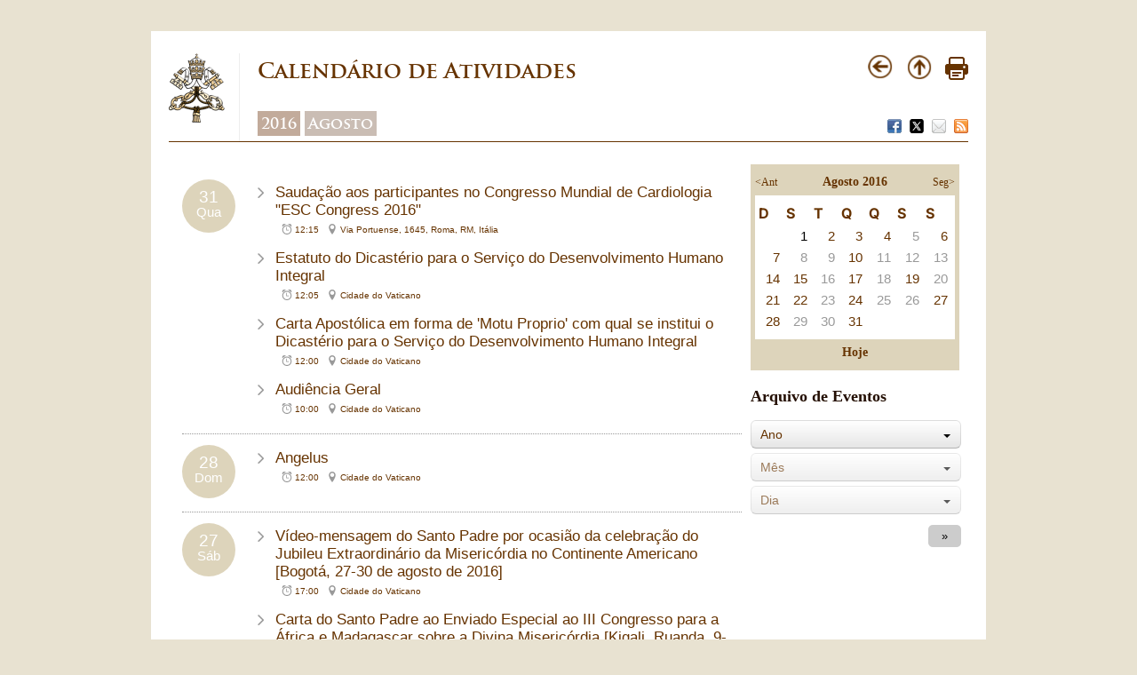

--- FILE ---
content_type: text/html
request_url: https://www.vatican.va/content/francesco/pt/events/month.dir.html/2016/8.html
body_size: 2391
content:



<!DOCTYPE HTML>
<html class="notranslate" translate="no">





<head>
    <meta http-equiv="X-UA-Compatible" content="IE=edge">
    <meta http-equiv="content-type" content="text/html; charset=UTF-8">

    
    <meta name="creator" content="Francesco">
    

    <meta name="language" content="pt">
    


<!-- Google Tag Manager -->
<script>(function(w,d,s,l,i){w[l]=w[l]||[];w[l].push({'gtm.start':
new Date().getTime(),event:'gtm.js'});var f=d.getElementsByTagName(s)[0],
j=d.createElement(s),dl=l!='dataLayer'?'&l='+l:'';j.async=true;j.src=
'https://www.googletagmanager.com/gtm.js?id='+i+dl;f.parentNode.insertBefore(j,f);
})(window,document,'script','dataLayer','GTM-P8S9M8D');</script>
<!-- End Google Tag Manager -->



    



<!-- BEGIN: headlibs -->
<meta content="FOLLOW,INDEX" name="ROBOTS">

<link rel="stylesheet" href="/etc/designs/vaticanevents/library/clientlibs.min.a3605e7563210a15bba6379a54ec9607.css" type="text/css">
<link rel="stylesheet" href="/etc/clientlibs/foundation/main.min.77f07f85da93e61bb291da28df2065ac.css" type="text/css">
<link rel="stylesheet" href="/etc/designs/generics2/library/clientlibs.min.25498fb47f0d5f43eead9ee78241c07f.css" type="text/css">
<link rel="stylesheet" href="/etc/designs/vatican/library/clientlibs.min.b767020478782976e68f777449b5ac6c.css" type="text/css">
<link rel="stylesheet" href="/etc/designs/vaticanevents/library/themes/vaticanevents-page.min.d806f0f2481aecb40d3c33bb5186e6c5.css" type="text/css">
<script type="text/javascript" src="/etc/clientlibs/granite/jquery.min.e0cc37eb1ac1cf9f859edde97cb8dc9f.js"></script>
<script type="text/javascript" src="/etc/clientlibs/granite/utils.min.cd31222ac49213ace66f3568912db918.js"></script>
<script type="text/javascript" src="/etc/clientlibs/granite/jquery/granite.min.e26b5f40a34d432bee3ded1ccbdc7041.js"></script>
<script type="text/javascript" src="/etc/clientlibs/foundation/jquery.min.d7c42e4a257b8b9fe38d1c53dd20d01a.js"></script>
<script type="text/javascript" src="/etc/clientlibs/foundation/shared.min.da23d866139a285e2643366d7d21ab4b.js"></script>
<script type="text/javascript" src="/etc/designs/vaticanevents/library/clientlibs.min.5edcfde75d6fec087c3d4639700a1123.js"></script>
<script type="text/javascript" src="/etc/clientlibs/foundation/main.min.1705fea38fedb11b0936752ffe8a5fc6.js"></script>
<script type="text/javascript" src="/etc/designs/generics2/library/clientlibs.min.3c4d948cc1ae00387817c605328e2b0b.js"></script>
<script type="text/javascript" src="/etc/designs/vatican/library/clientlibs.min.a048ef155d62651cae0435360a52b70c.js"></script>
<script type="text/javascript" src="/etc/designs/vaticanevents/library/themes/vaticanevents-page.min.5e507a2ba4b3ebcec73d004288edc64f.js"></script>

<!-- END: headlibs -->
    


    
    <link rel="icon" type="image/vnd.microsoft.icon" href="/etc/designs/francesco/favicon.ico">
    <link rel="shortcut icon" type="image/vnd.microsoft.icon" href="/etc/designs/francesco/favicon.ico">
    

    



    <meta name="description" content="Calendário de Atividades - Agosto 2016" >
    <meta name="keywords" content="Calendário de Atividades Agosto 2016 " >
    
    <title>Calendário de Atividades - Agosto 2016 | Vatican.va</title>


    






    
<meta name="viewport" content="user-scalable=no, width=device-width, initial-scale=1, maximum-scale=1, shrink-to-fit=no">

</head>

<!-- BEGIN: body.jsp -->
<body>
    <div class="siv-maincontainer roundwrapper">
        <div class="siv-innercontainer rounded" id="corpo">
            


<div id="header">
    <div id="logo-vatican">
         <a href="https://www.vatican.va/content/vatican/pt.html" title="www.vatican.va">
            <img border="0" src="/etc/designs/vatican/library/images/logo-vatican.png" width="64" height="78" alt="Index" title="www.vatican.va">
         </a>
    </div>
    <div class="headerTitolo headerTitle">




<div id="page-title">
    <h1>
		
			<a>
		
	   		Calendário de Atividades 
			
   		</a>
    </h1>
  
	

		    <div class="breadcrumb">
		        <a class="even" href="/content/francesco/pt/events/year.dir.html/2016.html" title="2016">2016</a>
		        <a class="odd" href="/content/francesco/pt/events/month.dir.html/2016/8.html" title="2016">Agosto</a>
		    </div>
		    
		
	
	
	
</div>
<div id="utility">
	<div class="navigation">
          <a href="#" onclick="javascript:history.go(-1);return false;">
              <img border="0" src="/etc/designs/vatican/library/images/back.png" width="30" height="30" alt="Back" title="Back">
          </a>
          <a href="#" onclick="javascript:history.go(-1);return false;">
              <img border="0" src="/etc/designs/vatican/library/images/top.png" width="30" height="30" alt="Top" title="Top">
          </a>
          <a href="#" onclick="self.print(); return false;">
              <img border="0" src="/etc/designs/vatican/library/images/print.png" alt="Print" title="Print" width="26" height="26">
          </a>
     </div>
	
      	<div class="share">
          <a href="#" onclick="javascript:shareOnFacebook();return false;">
              <img src="/etc/designs/vatican/library/images/share/facebook.png" alt="Facebook" title="Facebook">
          </a>
          <a href="#" onclick="javascript:shareOnTwitter();return false;">
              <img src="/etc/designs/vatican/library/images/share/twitter.png" alt="Twitter" title="Twitter">
          </a>
          <a href="#" onclick="javascript:shareOnMail();return false;">
              <img src="/etc/designs/vatican/library/images/share/mail.png" alt="Mail" title="Mail">
          </a>
          <a href="/content/francesco/pt.rss.xml" target="_blank">
              <img src="/etc/designs/vatican/library/images/share/rss.png" alt="Feed RSS" title="Feed RSS">
          </a>
       </div>
             
</div>





   </div>

</div>
            


<div class="eventpage vaticanevents-page" id="month">
    <div class="month">
        <div class="left">
            <div class="content">
                <div class="parsys eventlist_parsys"><div class="listevents section">


<div class="listevents">

    
        
        
        







        <div class="month">
            <div class="container">
                <div id="list-container-c40cceb2-43e7-4306-a11a-52348156fefc" class="event-list">
                    <div class="spinner"></div>
                    <div class="eventlist"></div>
                </div>
            </div>
        </div>
        <script>
            var listUrl = "/content/vaticanevents/pt/2016/8.events.francesco.js";
            new EventList(listUrl, "list-container-c40cceb2-43e7-4306-a11a-52348156fefc", "pt", "pt", "month", false, null);
        </script>

    

    

</div></div>

</div>

            </div>
        </div>

        <div class="right">
            <div class="parsys rightbar_parsys"><div class="navigationcalendar section">

 




<div class="navigationcalendar">
    <div id="datepicker" class="siv-datepicker" ></div>
    <div id="navigationToday"><a href="#">Hoje</a></div>
</div>

<script>
    window.eventCalendarConfig = {
        year : 2016,
        month : 8,
        day : 1,
        lang :  'pt',
        dest : '/content/francesco/pt/events/month',
        filter : 'francesco',
        baseUrl: '/content/vaticanevents',
        owner: 'francesco',
        contentRootUrl: '/content/francesco/pt/events'
    };
</script>
 
</div>
<div class="archive section">





<h3>Arquivo de Eventos</h3>

<select name="year" disabled></select>
<select name="month" disabled></select>
<select name="day" disabled></select>

<input type="submit" value="&raquo;" name="go"  >

<script>
        EventArchive.init({lang: window.pageLanguage,
            yearLabel: 'Ano',
            monthLabel: 'Mês',
            dayLabel: 'Dia',
            baseUrl: '/content/vaticanevents',
            owner: 'francesco',
            contentRootUrl: '/content/francesco/pt/events'});
</script></div>

</div>

        </div>
    </div>
</div>

            




<script>
    var pageLanguage="pt";
</script> 
        </div>
     </div>
 </body>
 <!-- END: body.jsp -->
</html>



--- FILE ---
content_type: application/javascript; charset=utf-8
request_url: https://www.vatican.va/content/vaticanevents/pt/2016/8.events.francesco.js
body_size: 7187
content:
{"events":[{"title":"Saudação aos participantes no Congresso Mundial de Cardiologia \"ESC Congress 2016\" ","description":"<p>Nova Feira de Roma<br>\n12h15<\/p>\n","geolocal":"Via Portuense, 1645, Roma, RM, Itália","start_date":"2016-08-31T12:15:00.00Z","owner":"francesco","path":"/content/vaticanevents/pt/2016/8/31/esccongress2016","contentUrl":"/content/francesco/pt/events/event.dir.html/content/vaticanevents/pt/2016/8/31/esccongress2016.html","contentRootUrl":"/content/francesco/pt/events","pages":["/content/francesco/pt/speeches/2016/august/documents/papa-francesco_20160831_esc-congress"],"attachments":[],"photos":["/content/dam/francesco/images/speeches/cardiologi31ago2016/_DSC7616.JPG","/content/dam/francesco/images/speeches/cardiologi31ago2016/_DSC8291.JPG","/content/dam/francesco/images/speeches/cardiologi31ago2016/_DSC8189.JPG","/content/dam/francesco/images/speeches/cardiologi31ago2016/_DSC8269.JPG","/content/dam/francesco/images/speeches/cardiologi31ago2016/_DSC7647.JPG","/content/dam/francesco/images/speeches/cardiologi31ago2016/_DSC7885.JPG","/content/dam/francesco/images/speeches/cardiologi31ago2016/_DSC8302.JPG","/content/dam/francesco/images/speeches/cardiologi31ago2016/_DSC8315.JPG","/content/dam/francesco/images/speeches/cardiologi31ago2016/_DSC8349.JPG","/content/dam/francesco/images/speeches/cardiologi31ago2016/_DSC8333.JPG","/content/dam/francesco/images/speeches/cardiologi31ago2016/_DSC8370.JPG","/content/dam/francesco/images/speeches/cardiologi31ago2016/_DSC8383.JPG","/content/dam/francesco/images/speeches/cardiologi31ago2016/_DSC8385.JPG","/content/dam/francesco/images/speeches/cardiologi31ago2016/_DSC8390.JPG","/content/dam/francesco/images/speeches/cardiologi31ago2016/_DSC8393.JPG","/content/dam/francesco/images/speeches/cardiologi31ago2016/_DSC8403.JPG","/content/dam/francesco/images/speeches/cardiologi31ago2016/_DSC8429.JPG","/content/dam/francesco/images/speeches/cardiologi31ago2016/_DSC8450.JPG","/content/dam/francesco/images/speeches/cardiologi31ago2016/_DSC8471.JPG"],"videos":[],"galleries":[],"externallink":[],"langs":[{"title":"Ansprache an die Teilnehmer des internationalen Kardiologenkongresses","name":"esccongress2016","label":"Alemão","path":"/content/vaticanevents/de/2016/8/31/esccongress2016","lang":"de"},{"title":"Greeting to participants in the World Congress of Cardiology \"ESC Congress 2016\"","name":"esccongress2016","label":"Árabe","path":"/content/vaticanevents/ar/2016/8/31/esccongress2016","lang":"ar"},{"title":"Saludo a los participantes en el Congreso mundial de Cardiología \"ESC Congress 2016\"","name":"esccongress2016","label":"Espanhol","path":"/content/vaticanevents/es/2016/8/31/esccongress2016","lang":"es"},{"title":"Aux participants au Congr&#xe8;s Mondial de Cardiologie \"ESC Congress 2016\"","name":"esccongress2016","label":"Francês","path":"/content/vaticanevents/fr/2016/8/31/esccongress2016","lang":"fr"},{"title":"Greeting to participants in the World Congress of Cardiology \"ESC Congress 2016\"","name":"esccongress2016","label":"Inglês","path":"/content/vaticanevents/en/2016/8/31/esccongress2016","lang":"en"},{"title":"Saluto ai partecipanti al Congresso mondiale di Cardiologia \"ESC Congress 2016\"","name":"esccongress2016","label":"Italiano","path":"/content/vaticanevents/it/2016/8/31/esccongress2016","lang":"it"},{"title":"Saudação aos participantes no Congresso Mundial de Cardiologia \"ESC Congress 2016\" ","name":"esccongress2016","label":"Português","path":"/content/vaticanevents/pt/2016/8/31/esccongress2016","lang":"pt"}],"lang":"pt","tags":[]},{"title":"Estatuto do Dicast&#xe9;rio para o Servi&#xe7;o do Desenvolvimento Humano Integral","geolocal":"Cidade do Vaticano","start_date":"2016-08-31T12:05:00.00Z","owner":"francesco","path":"/content/vaticanevents/pt/2016/8/31/statutodicastero","contentUrl":"/content/francesco/pt/events/event.dir.html/content/vaticanevents/pt/2016/8/31/statutodicastero.html","contentRootUrl":"/content/francesco/pt/events","pages":["/content/francesco/pt/motu_proprio/documents/papa-francesco_20160817_statuto-dicastero-servizio-sviluppo-umano-integrale"],"attachments":[],"photos":[],"videos":[],"galleries":[],"externallink":[],"langs":[{"title":"Statuten der Dikasterium für den Dienst zugunsten der ganzheitlichen Entwicklung des Menschen eingerichtet wird","name":"statutodicastero","label":"Alemão","path":"/content/vaticanevents/de/2016/8/31/statutodicastero","lang":"de"},{"title":"Statutes of the Dicastery for promoting Integral Human Development","name":"statutodicastero","label":"Árabe","path":"/content/vaticanevents/ar/2016/8/31/statutodicastero","lang":"ar"},{"title":"Estatuto del Dicasterio para el Servicio del Desarrollo Humano Integral","name":"statutodicastero","label":"Espanhol","path":"/content/vaticanevents/es/2016/8/31/statutodicastero","lang":"es"},{"title":"Statut du Dicast&#xe8;re pour le Service du D&#xe9;veloppement Humain Int&#xe9;gral","name":"statutodicastero","label":"Francês","path":"/content/vaticanevents/fr/2016/8/31/statutodicastero","lang":"fr"},{"title":"Statutes of the Dicastery for promoting Integral Human Development","name":"statutodicastero","label":"Inglês","path":"/content/vaticanevents/en/2016/8/31/statutodicastero","lang":"en"},{"title":"Statuto del Dicastero per il Servizio dello Sviluppo Umano Integrale","name":"statutodicastero","label":"Italiano","path":"/content/vaticanevents/it/2016/8/31/statutodicastero","lang":"it"},{"title":"Estatuto do Dicast&#xe9;rio para o Servi&#xe7;o do Desenvolvimento Humano Integral","name":"statutodicastero","label":"Português","path":"/content/vaticanevents/pt/2016/8/31/statutodicastero","lang":"pt"}],"lang":"pt","tags":[]},{"title":"Carta Apost&#xf3;lica em forma de 'Motu Proprio' com qual se institui o Dicast&#xe9;rio para o Servi&#xe7;o do Desenvolvimento Humano Integral ","geolocal":"Cidade do Vaticano","start_date":"2016-08-31T12:00:00.00Z","owner":"francesco","path":"/content/vaticanevents/pt/2016/8/31/humanamprogressionem","contentUrl":"/content/francesco/pt/events/event.dir.html/content/vaticanevents/pt/2016/8/31/humanamprogressionem.html","contentRootUrl":"/content/francesco/pt/events","pages":["/content/francesco/pt/motu_proprio/documents/papa-francesco-motu-proprio_20160817_humanam-progressionem"],"attachments":[],"photos":[],"videos":[],"galleries":[],"externallink":[],"langs":[{"title":"Apostolisches Schreiben in Form eines Motu Proprio Seiner Heiligkeit Papst Franziskus mit dem das Dikasterium f&#xfc;r den Dienst zugunsten der ganzheitlichen Entwicklung des Menschen eingerichtet wird","name":"humanamprogressionem","label":"Alemão","path":"/content/vaticanevents/de/2016/8/31/humanamprogressionem","lang":"de"},{"title":"Apostolic Letter issued 'Motu Proprio' instituting the Dicastery for promoting Integral Human Development","name":"humanamprogressionem","label":"Árabe","path":"/content/vaticanevents/ar/2016/8/31/humanamprogressionem","lang":"ar"},{"title":"Carta apost&#xf3;lica en forma de &#xab;Motu proprio&#xbb; con la que se instituye el Dicasterio para el Servicio del Desarrollo Humano Integral","name":"humanamprogressionem","label":"Espanhol","path":"/content/vaticanevents/es/2016/8/31/humanamprogressionem","lang":"es"},{"title":"Lettre apostolique sous forme de Motu Proprio par laquelle est institu&#xe9; le Dicast&#xe8;re pour le Service du D&#xe9;veloppement Humain Int&#xe9;gral","name":"humanamprogressionem","label":"Francês","path":"/content/vaticanevents/fr/2016/8/31/humanamprogressionem","lang":"fr"},{"title":"Apostolic Letter issued 'Motu Proprio' instituting the Dicastery for promoting Integral Human Development","name":"humanamprogressionem","label":"Inglês","path":"/content/vaticanevents/en/2016/8/31/humanamprogressionem","lang":"en"},{"title":"Lettera Apostolica in forma di 'Motu Proprio' con la quale si istituisce il Dicastero per il Servizio dello Sviluppo Umano Integrale","name":"humanamprogressionem","label":"Italiano","path":"/content/vaticanevents/it/2016/8/31/humanamprogressionem","lang":"it"},{"title":"Carta Apost&#xf3;lica em forma de 'Motu Proprio' com qual se institui o Dicast&#xe9;rio para o Servi&#xe7;o do Desenvolvimento Humano Integral ","name":"humanamprogressionem","label":"Português","path":"/content/vaticanevents/pt/2016/8/31/humanamprogressionem","lang":"pt"}],"lang":"pt","tags":[]},{"title":"Audiência Geral","geolocal":"Cidade do Vaticano","start_date":"2016-08-31T10:00:00.00Z","owner":"francesco","path":"/content/vaticanevents/pt/2016/8/31/udienzagenerale","contentUrl":"/content/francesco/pt/events/event.dir.html/content/vaticanevents/pt/2016/8/31/udienzagenerale.html","contentRootUrl":"/content/francesco/pt/events","pages":["/content/francesco/pt/audiences/2016/documents/papa-francesco_20160831_udienza-generale"],"attachments":[],"photos":["/content/dam/francesco/images/udienze/31agosto2016/_DSC6706.JPG","/content/dam/francesco/images/udienze/31agosto2016/_DSC7355.JPG","/content/dam/francesco/images/udienze/31agosto2016/_DSC6889.JPG","/content/dam/francesco/images/udienze/31agosto2016/_DSC7232.JPG","/content/dam/francesco/images/udienze/31agosto2016/_DSC6783.JPG","/content/dam/francesco/images/udienze/31agosto2016/_DSC6745.JPG","/content/dam/francesco/images/udienze/31agosto2016/or160831092932_00072.JPG","/content/dam/francesco/images/udienze/31agosto2016/or160831093716_00137.JPG","/content/dam/francesco/images/udienze/31agosto2016/or160831093014_00075.JPG","/content/dam/francesco/images/udienze/31agosto2016/or160831092959_00074.JPG","/content/dam/francesco/images/udienze/31agosto2016/or160831094258_00153.JPG","/content/dam/francesco/images/udienze/31agosto2016/263592_31082016.jpg","/content/dam/francesco/images/udienze/31agosto2016/263136_31082016.jpg","/content/dam/francesco/images/udienze/31agosto2016/263122_31082016.jpg","/content/dam/francesco/images/udienze/31agosto2016/264582_31082016.jpg","/content/dam/francesco/images/udienze/31agosto2016/264626_31082016.jpg","/content/dam/francesco/images/udienze/31agosto2016/263869_31082016.jpg","/content/dam/francesco/images/udienze/31agosto2016/264690_31082016.jpg","/content/dam/francesco/images/udienze/31agosto2016/264789_31082016.jpg","/content/dam/francesco/images/udienze/31agosto2016/265409_31082016.jpg","/content/dam/francesco/images/udienze/31agosto2016/265185_31082016.jpg","/content/dam/francesco/images/udienze/31agosto2016/268009_31082016.jpg","/content/dam/francesco/images/udienze/31agosto2016/268179_31082016.jpg"],"videos":[],"galleries":[],"externallink":[],"langs":[{"title":"Generalaudienz","name":"udienzagenerale","label":"Alemão","path":"/content/vaticanevents/de/2016/8/31/udienzagenerale","lang":"de"},{"title":"General Audience","name":"udienzagenerale","label":"Árabe","path":"/content/vaticanevents/ar/2016/8/31/udienzagenerale","lang":"ar"},{"title":"Audiencia general","name":"udienzagenerale","label":"Espanhol","path":"/content/vaticanevents/es/2016/8/31/udienzagenerale","lang":"es"},{"title":"Audience générale","name":"udienzagenerale","label":"Francês","path":"/content/vaticanevents/fr/2016/8/31/udienzagenerale","lang":"fr"},{"title":"General Audience","name":"udienzagenerale","label":"Inglês","path":"/content/vaticanevents/en/2016/8/31/udienzagenerale","lang":"en"},{"title":"Udienza Generale","name":"udienzagenerale","label":"Italiano","path":"/content/vaticanevents/it/2016/8/31/udienzagenerale","lang":"it"},{"title":"Audiência Geral","name":"udienzagenerale","label":"Português","path":"/content/vaticanevents/pt/2016/8/31/udienzagenerale","lang":"pt"}],"lang":"pt","tags":[]},{"title":"Angelus","description":"<p>Praça São Pedro<br>\n12h<\/p>\n","geolocal":"Cidade do Vaticano","start_date":"2016-08-28T12:00:00.00Z","owner":"francesco","path":"/content/vaticanevents/pt/2016/8/28/angelus","contentUrl":"/content/francesco/pt/events/event.dir.html/content/vaticanevents/pt/2016/8/28/angelus.html","contentRootUrl":"/content/francesco/pt/events","pages":["/content/francesco/pt/angelus/2016/documents/papa-francesco_angelus_20160828"],"attachments":[],"photos":[],"videos":[],"galleries":[],"externallink":[],"langs":[{"title":"Angelus","name":"angelus","label":"Alemão","path":"/content/vaticanevents/de/2016/8/28/angelus","lang":"de"},{"title":"Angelus","name":"angelus","label":"Árabe","path":"/content/vaticanevents/ar/2016/8/28/angelus","lang":"ar"},{"title":"Ángelus","name":"angelus","label":"Espanhol","path":"/content/vaticanevents/es/2016/8/28/angelus","lang":"es"},{"title":"Angélus","name":"angelus","label":"Francês","path":"/content/vaticanevents/fr/2016/8/28/angelus","lang":"fr"},{"title":"Angelus","name":"angelus","label":"Inglês","path":"/content/vaticanevents/en/2016/8/28/angelus","lang":"en"},{"title":"Angelus","name":"angelus","label":"Italiano","path":"/content/vaticanevents/it/2016/8/28/angelus","lang":"it"},{"title":"Angelus","name":"angelus","label":"Português","path":"/content/vaticanevents/pt/2016/8/28/angelus","lang":"pt"}],"lang":"pt","tags":[]},{"title":"Vídeo-mensagem do Santo Padre por ocasião da celebração do Jubileu Extraordinário da Misericórdia no Continente Americano [Bogotá, 27-30 de agosto de 2016]","geolocal":"Cidade do Vaticano","start_date":"2016-08-27T17:00:00.00Z","owner":"francesco","path":"/content/vaticanevents/pt/2016/8/27/giubileoameriche","contentUrl":"/content/francesco/pt/events/event.dir.html/content/vaticanevents/pt/2016/8/27/giubileoameriche.html","contentRootUrl":"/content/francesco/pt/events","pages":["/content/francesco/pt/messages/pont-messages/2016/documents/papa-francesco_20160827_videomessaggio-giubileo-misericordia-americhe"],"attachments":[],"photos":[],"videos":[],"galleries":[],"externallink":[],"langs":[{"title":"Videobotschaft des Heiligen Vaters zur Feier des Au&#xdf;erordentlichen Jubil&#xe4;ums der Barmherzigkeit auf dem amerikanischen Kontinent [Bogotà, 27.-30. August 2016]","name":"giubileoameriche","label":"Alemão","path":"/content/vaticanevents/de/2016/8/27/giubileoameriche","lang":"de"},{"title":"Video message of the Holy Father on the occasion of the celebration of the Extraordinary Jubilee of Mercy in the Americas [Bogot&#xe1;, 27-30 August 2016]","name":"giubileoameriche","label":"Árabe","path":"/content/vaticanevents/ar/2016/8/27/giubileoameriche","lang":"ar"},{"title":"Videomensaje del Santo Padre por el Jubileo del continente americano [Bogot&#xe1;, 27-30 de agosto de 2016]","name":"giubileoameriche","label":"Espanhol","path":"/content/vaticanevents/es/2016/8/27/giubileoameriche","lang":"es"},{"title":"Video message of the Holy Father on the occasion of the celebration of the Extraordinary Jubilee of Mercy in the Americas [Bogot&#xe1;, 27-30 August 2016]","name":"giubileoameriche","label":"Inglês","path":"/content/vaticanevents/en/2016/8/27/giubileoameriche","lang":"en"},{"title":"Videomessaggio del Santo Padre in occasione della celebrazione del Giubileo Straordinario della Misericordia nel Continente americano [Bogot&#xe1;, 27-30 agosto 2016]","name":"giubileoameriche","label":"Italiano","path":"/content/vaticanevents/it/2016/8/27/giubileoameriche","lang":"it"},{"title":"Vídeo-mensagem do Santo Padre por ocasião da celebração do Jubileu Extraordinário da Misericórdia no Continente Americano [Bogotá, 27-30 de agosto de 2016]","name":"giubileoameriche","label":"Português","path":"/content/vaticanevents/pt/2016/8/27/giubileoameriche","lang":"pt"}],"lang":"pt","tags":[]},{"title":"Carta do Santo Padre ao Enviado Especial ao III Congresso para a África e Madagascar sobre a Divina Misericórdia [Kigali, Ruanda, 9-15 de setembro de 2016]","geolocal":"Cidade do Vaticano","start_date":"2016-08-27T08:15:00.00Z","owner":"francesco","path":"/content/vaticanevents/pt/2016/8/27/congressorwanda","contentUrl":"/content/francesco/pt/events/event.dir.html/content/vaticanevents/pt/2016/8/27/congressorwanda.html","contentRootUrl":"/content/francesco/pt/events","pages":["/content/francesco/pt/letters/2016/documents/papa-francesco_20160806_congresso-rwanda"],"attachments":[],"photos":[],"videos":[],"galleries":[],"externallink":[],"langs":[{"title":"Schreiben des Heiligen Vaters an den Sondergesandten  beim  3. Kongress f&#xfc;r Afrika und Madagaskar zur Göttlichen Barmherzigkeit [Kigali, Ruanda, 9.-15. September 2016]","name":"congressorwanda","label":"Alemão","path":"/content/vaticanevents/de/2016/8/27/congressorwanda","lang":"de"},{"title":"Letter of the Holy Father to the Special Envoy to the 3rd Africa/Madagascar Congress on Divine Mercy [Kigali, Rwanda, 9-15 September 2016]","name":"congressorwanda","label":"Árabe","path":"/content/vaticanevents/ar/2016/8/27/congressorwanda","lang":"ar"},{"title":"Carta del Santo Padre a su Enviado especial en el III Congreso para &#xc1;frica y Madagascar sobre la Divina Misericordia [Kigali, Ruanda, 9-15 de septiembre de 2016]","name":"congressorwanda","label":"Espanhol","path":"/content/vaticanevents/es/2016/8/27/congressorwanda","lang":"es"},{"title":"Letter of the Holy Father to the Special Envoy to the 3rd Africa/Madagascar Congress on Divine Mercy [Kigali, Rwanda, 9-15 September 2016]","name":"congressorwanda","label":"Inglês","path":"/content/vaticanevents/en/2016/8/27/congressorwanda","lang":"en"},{"title":"Lettera del Santo Padre all'Inviato Speciale al III Congresso per l'Africa e Madagascar sulla Divina Misericordia [Kigali, Rwanda, 9-15 settembre 2016]","name":"congressorwanda","label":"Italiano","path":"/content/vaticanevents/it/2016/8/27/congressorwanda","lang":"it"},{"title":"Carta do Santo Padre ao Enviado Especial ao III Congresso para a África e Madagascar sobre a Divina Misericórdia [Kigali, Ruanda, 9-15 de setembro de 2016]","name":"congressorwanda","label":"Português","path":"/content/vaticanevents/pt/2016/8/27/congressorwanda","lang":"pt"}],"lang":"pt","tags":[]},{"title":"Carta do Santo Padre ao Enviado Especial ao XXIV Congresso Mariológico Mariano Internacional [Fátima, 6-11 de setembro de 2016]","geolocal":"Cidade do Vaticano","start_date":"2016-08-27T08:00:00.00Z","owner":"francesco","path":"/content/vaticanevents/pt/2016/8/27/congressofatima","contentUrl":"/content/francesco/pt/events/event.dir.html/content/vaticanevents/pt/2016/8/27/congressofatima.html","contentRootUrl":"/content/francesco/pt/events","pages":["/content/francesco/pt/letters/2016/documents/papa-francesco_20160716_congresso-mariologico-fatima"],"attachments":[],"photos":[],"videos":[],"galleries":[],"externallink":[],"langs":[{"title":"Schreiben von Papst Franziskus zum XXIV. Mariologischer Weltkongress [Fatima, 6.-11. September 2016]","name":"congressofatima","label":"Alemão","path":"/content/vaticanevents/de/2016/8/27/congressofatima","lang":"de"},{"title":"Letter of the Holy Father to the Special Envoy to the 24th Mariological Marian International Congress [Fatima, 6-11 September 2016]","name":"congressofatima","label":"Árabe","path":"/content/vaticanevents/ar/2016/8/27/congressofatima","lang":"ar"},{"title":"Carta del Santo Padre a su Enviado Especial en el XXIV Congreso Mariológico Mariano Internacional [Fátima, 6-11 de septiembre de 2016]","name":"congressofatima","label":"Espanhol","path":"/content/vaticanevents/es/2016/8/27/congressofatima","lang":"es"},{"title":"Letter of the Holy Father to the Special Envoy to the 24th Mariological Marian International Congress [Fatima, 6-11 September 2016]","name":"congressofatima","label":"Inglês","path":"/content/vaticanevents/en/2016/8/27/congressofatima","lang":"en"},{"title":"Lettera del Santo Padre all'Inviato Speciale al XXIV Congresso Mariologico Mariano Internazionale [Fatima, 6-11 settembre 2016]","name":"congressofatima","label":"Italiano","path":"/content/vaticanevents/it/2016/8/27/congressofatima","lang":"it"},{"title":"Carta do Santo Padre ao Enviado Especial ao XXIV Congresso Mariológico Mariano Internacional [Fátima, 6-11 de setembro de 2016]","name":"congressofatima","label":"Português","path":"/content/vaticanevents/pt/2016/8/27/congressofatima","lang":"pt"}],"lang":"pt","tags":[]},{"title":"Audiência Geral","geolocal":"Cidade do Vaticano","start_date":"2016-08-24T10:00:00.00Z","owner":"francesco","path":"/content/vaticanevents/pt/2016/8/24/udienzagenerale","contentUrl":"/content/francesco/pt/events/event.dir.html/content/vaticanevents/pt/2016/8/24/udienzagenerale.html","contentRootUrl":"/content/francesco/pt/events","pages":["/content/francesco/pt/audiences/2016/documents/papa-francesco_20160824_udienza-generale"],"attachments":[],"photos":["/content/dam/francesco/images/udienze/24agosto2016/D4W-_DSC2286.JPG","/content/dam/francesco/images/udienze/24agosto2016/D4W-_DSC2248.JPG","/content/dam/francesco/images/udienze/24agosto2016/D4W-_DSC2594.JPG","/content/dam/francesco/images/udienze/24agosto2016/D4W-_DSC2260.JPG","/content/dam/francesco/images/udienze/24agosto2016/D4W-_DSC2577.JPG","/content/dam/francesco/images/udienze/24agosto2016/D4W-_DSC2512.JPG","/content/dam/francesco/images/udienze/24agosto2016/D4W-_DSC2620.JPG","/content/dam/francesco/images/udienze/24agosto2016/03786.jpg","/content/dam/francesco/images/udienze/24agosto2016/20160824_0599.JPG","/content/dam/francesco/images/udienze/24agosto2016/20160824_0616.JPG","/content/dam/francesco/images/udienze/24agosto2016/20160824_0005.JPG","/content/dam/francesco/images/udienze/24agosto2016/20160824_0583.JPG","/content/dam/francesco/images/udienze/24agosto2016/D4W-_DSC2641.JPG","/content/dam/francesco/images/udienze/24agosto2016/D4W-_DSC2664.JPG","/content/dam/francesco/images/udienze/24agosto2016/03786.jpg","/content/dam/francesco/images/udienze/24agosto2016/20160824_0599.JPG","/content/dam/francesco/images/udienze/24agosto2016/20160824_0616.JPG","/content/dam/francesco/images/udienze/24agosto2016/20160824_0005.JPG","/content/dam/francesco/images/udienze/24agosto2016/20160824_0583.JPG","/content/dam/francesco/images/udienze/24agosto2016/256821_24082016.jpg","/content/dam/francesco/images/udienze/24agosto2016/257158_24082016.jpg","/content/dam/francesco/images/udienze/24agosto2016/257889_24082016.jpg","/content/dam/francesco/images/udienze/24agosto2016/257437_24082016.jpg","/content/dam/francesco/images/udienze/24agosto2016/257377_24082016.jpg","/content/dam/francesco/images/udienze/24agosto2016/259924_24082016.jpg"],"videos":[],"galleries":[],"externallink":[],"langs":[{"title":"Generalaudienz","name":"udienzagenerale","label":"Alemão","path":"/content/vaticanevents/de/2016/8/24/udienzagenerale","lang":"de"},{"title":"General Audience","name":"udienzagenerale","label":"Árabe","path":"/content/vaticanevents/ar/2016/8/24/udienzagenerale","lang":"ar"},{"title":"Audiencia general","name":"udienzagenerale","label":"Espanhol","path":"/content/vaticanevents/es/2016/8/24/udienzagenerale","lang":"es"},{"title":"Audience générale","name":"udienzagenerale","label":"Francês","path":"/content/vaticanevents/fr/2016/8/24/udienzagenerale","lang":"fr"},{"title":"General Audience","name":"udienzagenerale","label":"Inglês","path":"/content/vaticanevents/en/2016/8/24/udienzagenerale","lang":"en"},{"title":"Udienza Generale","name":"udienzagenerale","label":"Italiano","path":"/content/vaticanevents/it/2016/8/24/udienzagenerale","lang":"it"},{"title":"Audiência Geral","name":"udienzagenerale","label":"Português","path":"/content/vaticanevents/pt/2016/8/24/udienzagenerale","lang":"pt"}],"lang":"pt","tags":[]},{"title":"Mensagem à 67ª Semana Litúrgica Nacional Italiana [Gubbio, 22-25 de agosto de 2016]","geolocal":"Cidade do Vaticano","start_date":"2016-08-22T08:00:00.00Z","owner":"francesco","path":"/content/vaticanevents/pt/2016/8/22/settimanaliturgicaitaliana","contentUrl":"/content/francesco/pt/events/event.dir.html/content/vaticanevents/pt/2016/8/22/settimanaliturgicaitaliana.html","contentRootUrl":"/content/francesco/pt/events","pages":["/content/francesco/pt/messages/pont-messages/2016/documents/papa-francesco_20160822_messaggio-settimana-liturgica-nazionale-italiana"],"attachments":[],"photos":[],"videos":[],"galleries":[],"externallink":[],"langs":[{"title":"Botschaft zur 67. Nationalen Liturgiewoche Italiens [Gubbio, 22.-25. August 2016]","name":"settimanaliturgicaitaliana","label":"Alemão","path":"/content/vaticanevents/de/2016/8/22/settimanaliturgicaitaliana","lang":"de"},{"title":"Message for the 67th National Liturgical Week in Italy [Gubbio, 22-25 August 2016]","name":"settimanaliturgicaitaliana","label":"Árabe","path":"/content/vaticanevents/ar/2016/8/22/settimanaliturgicaitaliana","lang":"ar"},{"title":"Mensaje a la 67 Semana Lit&#xfa;rgica Nacional Italiana [Gubbio, 22-25 de agosto de 2016]","name":"settimanaliturgicaitaliana","label":"Espanhol","path":"/content/vaticanevents/es/2016/8/22/settimanaliturgicaitaliana","lang":"es"},{"title":"Message for the 67th National Liturgical Week in Italy [Gubbio, 22-25 August 2016]","name":"settimanaliturgicaitaliana","label":"Inglês","path":"/content/vaticanevents/en/2016/8/22/settimanaliturgicaitaliana","lang":"en"},{"title":"Messaggio alla 67.ma Settimana Liturgica Nazionale Italiana [Gubbio, 22-25 agosto 2016]","name":"settimanaliturgicaitaliana","label":"Italiano","path":"/content/vaticanevents/it/2016/8/22/settimanaliturgicaitaliana","lang":"it"},{"title":"Mensagem à 67ª Semana Litúrgica Nacional Italiana [Gubbio, 22-25 de agosto de 2016]","name":"settimanaliturgicaitaliana","label":"Português","path":"/content/vaticanevents/pt/2016/8/22/settimanaliturgicaitaliana","lang":"pt"}],"lang":"pt","tags":[]},{"title":"Angelus","description":"<p>Praça São Pedro<br>\n12h<\/p>\n","geolocal":"Cidade do Vaticano","start_date":"2016-08-21T12:00:00.00Z","owner":"francesco","path":"/content/vaticanevents/pt/2016/8/21/angelus","contentUrl":"/content/francesco/pt/events/event.dir.html/content/vaticanevents/pt/2016/8/21/angelus.html","contentRootUrl":"/content/francesco/pt/events","pages":["/content/francesco/pt/angelus/2016/documents/papa-francesco_angelus_20160821"],"attachments":[],"photos":[],"videos":[],"galleries":[],"externallink":[],"langs":[{"title":"Angelus","name":"angelus","label":"Alemão","path":"/content/vaticanevents/de/2016/8/21/angelus","lang":"de"},{"title":"Angelus","name":"angelus","label":"Árabe","path":"/content/vaticanevents/ar/2016/8/21/angelus","lang":"ar"},{"title":"Ángelus","name":"angelus","label":"Espanhol","path":"/content/vaticanevents/es/2016/8/21/angelus","lang":"es"},{"title":"Angélus","name":"angelus","label":"Francês","path":"/content/vaticanevents/fr/2016/8/21/angelus","lang":"fr"},{"title":"Angelus","name":"angelus","label":"Inglês","path":"/content/vaticanevents/en/2016/8/21/angelus","lang":"en"},{"title":"Angelus","name":"angelus","label":"Italiano","path":"/content/vaticanevents/it/2016/8/21/angelus","lang":"it"},{"title":"Angelus","name":"angelus","label":"Português","path":"/content/vaticanevents/pt/2016/8/21/angelus","lang":"pt"}],"lang":"pt","tags":[]},{"title":"Mensagem ao XXXVII Meeting para a amizade entre os povos [Rímini, 19-25 de agosto de 2016]","geolocal":"Cidade do Vaticano","start_date":"2016-08-19T08:00:00.00Z","owner":"francesco","path":"/content/vaticanevents/pt/2016/8/19/meetingrimini","contentUrl":"/content/francesco/pt/events/event.dir.html/content/vaticanevents/pt/2016/8/19/meetingrimini.html","contentRootUrl":"/content/francesco/pt/events","pages":["/content/francesco/pt/messages/pont-messages/2016/documents/papa-francesco_20160819_messaggio-meeting-amicizia-popoli"],"attachments":[],"photos":[],"videos":[],"galleries":[],"externallink":[],"langs":[{"title":"Botschaft im Namen des Heiligen Vaters zum XXXVII. Meeting für die Freundschaft zwischen den Völkern [Rimini, 19.-25. August 2016]","name":"meetingrimini","label":"Alemão","path":"/content/vaticanevents/de/2016/8/19/meetingrimini","lang":"de"},{"title":"Message for the opening of the 37th International Meeting of Friendship among Peoples, Rimini, 19-25 August 2015","name":"meetingrimini","label":"Árabe","path":"/content/vaticanevents/ar/2016/8/19/meetingrimini","lang":"ar"},{"title":"Mensaje al XXXVII Meeting para la amistad entre los pueblos [R&#xed;mini, 19-25 de agosto de 2016]","name":"meetingrimini","label":"Espanhol","path":"/content/vaticanevents/es/2016/8/19/meetingrimini","lang":"es"},{"title":"Message for the opening of the 37th International Meeting of Friendship among Peoples, Rimini [19-25 August 2015]","name":"meetingrimini","label":"Inglês","path":"/content/vaticanevents/en/2016/8/19/meetingrimini","lang":"en"},{"title":"Messaggio al XXXVII Meeting per l'amicizia fra i popoli [Rimini, 19-25 agosto 2016]","name":"meetingrimini","label":"Italiano","path":"/content/vaticanevents/it/2016/8/19/meetingrimini","lang":"it"},{"title":"Mensagem ao XXXVII Meeting para a amizade entre os povos [Rímini, 19-25 de agosto de 2016]","name":"meetingrimini","label":"Português","path":"/content/vaticanevents/pt/2016/8/19/meetingrimini","lang":"pt"}],"lang":"pt","tags":[]},{"title":"Quirógrafo do Papa Francisco a Dom Vincenzo Paglia pela nomeação a Grão-chanceler do Pontifício Instituto \"João Paulo II\" para Estudos sobre Matrimônio e Família e a Presidente da Pontifícia Academia para a Vida","geolocal":"Cidade do Vaticano","start_date":"2016-08-17T12:30:00.00Z","owner":"francesco","path":"/content/vaticanevents/pt/2016/8/17/chirografopaglia","contentUrl":"/content/francesco/pt/events/event.dir.html/content/vaticanevents/pt/2016/8/17/chirografopaglia.html","contentRootUrl":"/content/francesco/pt/events","pages":["/content/francesco/pt/letters/2016/documents/papa-francesco_20160815_chirografo-mons-paglia"],"attachments":[],"photos":[],"videos":[],"galleries":[],"externallink":[],"langs":[{"title":"Chirograph von Papst Franziskus an Erzbischof Vincenzo Paglia zu dessen Ernennung zum Großkanzler des Päpstlichen Instituts \"Johannes Paul II.\" für  Studien zu Ehe und Familie, sowie zum Präsidenten der Päpstlichen Akademie für das Leben ","name":"chirografopaglia","label":"Alemão","path":"/content/vaticanevents/de/2016/8/17/chirografopaglia","lang":"de"},{"title":"Chirograph of His Holiness Pope Francis by which he names H.E. Msgr. Vincenzo Paglia as the Grand Chancellor of the Pontifical Institute &#x201c;John Paul II&#x201d; for Studies on Marriage and Family and President of the Pontifical Academy for Life","name":"chirografopaglia","label":"Árabe","path":"/content/vaticanevents/ar/2016/8/17/chirografopaglia","lang":"ar"},{"title":"Quirógrafo del Santo Padre Francisco a S.E. Mons. Vincenzo Paglia por su nombramiento como Gran Canciller del Pontificio Instituto &#x201c;Juan Pablo II&#x201d; para Estudios sobre el Matrimonio y la Familia, y Presidente de la Academia Pontificia para la Vida","name":"chirografopaglia","label":"Espanhol","path":"/content/vaticanevents/es/2016/8/17/chirografopaglia","lang":"es"},{"title":"Chirografo del Santo Padre Francesco a S.E. Mons. Vincenzo Paglia per la nomina a Gran Cancelliere del Pontificio Istituto &#x201c;Giovanni Paolo II&#x201d; per Studi su Matrimonio e Famiglia, e a Presidente della Pontificia Accademia per la Vita","name":"chirografopaglia","label":"Italiano","path":"/content/vaticanevents/it/2016/8/17/chirografopaglia","lang":"it"},{"title":"Quirógrafo do Papa Francisco a Dom Vincenzo Paglia pela nomeação a Grão-chanceler do Pontifício Instituto \"João Paulo II\" para Estudos sobre Matrimônio e Família e a Presidente da Pontifícia Academia para a Vida","name":"chirografopaglia","label":"Português","path":"/content/vaticanevents/pt/2016/8/17/chirografopaglia","lang":"pt"}],"lang":"pt","tags":[]},{"title":"Carta Apostólica em forma de 'Motu Proprio' com a qual se institui o Dicastério para os Leigos, a Família e a Vida","geolocal":"Cidade do Vaticano","start_date":"2016-08-17T12:00:00.00Z","owner":"francesco","path":"/content/vaticanevents/pt/2016/8/17/motuproprio","contentUrl":"/content/francesco/pt/events/event.dir.html/content/vaticanevents/pt/2016/8/17/motuproprio.html","contentRootUrl":"/content/francesco/pt/events","pages":["/content/francesco/pt/motu_proprio/documents/papa-francesco-motu-proprio_20160815_sedula-mater"],"attachments":[],"photos":[],"videos":[],"galleries":[],"externallink":[],"langs":[{"title":"Apostolisches Schreiben in Form eines 'Motu Proprio', mit dem das Dikasterium für die Laien, die Familie und das Leben eingerichtet wird ","name":"motuproprio","label":"Alemão","path":"/content/vaticanevents/de/2016/8/17/motuproprio","lang":"de"},{"title":"Apostolic Letter issued 'Motu Proprio' for the establishment of the Dicastery for the Laity, Family and Life","name":"motuproprio","label":"Árabe","path":"/content/vaticanevents/ar/2016/8/17/motuproprio","lang":"ar"},{"title":"Carta Apostólica en forma de «Motu Proprio» con la que se instituye el Discasterio para los Laicos, la Familia y la Vida","name":"motuproprio","label":"Espanhol","path":"/content/vaticanevents/es/2016/8/17/motuproprio","lang":"es"},{"title":"Lettre apostolique sous forme de Motu Proprio par laquelle est &#xe9;tabli le dicast&#xe8;re pour les la&#xef;cs, la famille et la vie","name":"motuproprio","label":"Francês","path":"/content/vaticanevents/fr/2016/8/17/motuproprio","lang":"fr"},{"title":"Apostolic Letter issued 'Motu Proprio' for the establishment of the Dicastery for the Laity, Family and Life","name":"motuproprio","label":"Inglês","path":"/content/vaticanevents/en/2016/8/17/motuproprio","lang":"en"},{"title":"Lettera Apostolica in forma di 'Motu Proprio' con cui si istituisce il Dicastero per i Laici, la Famiglia e la Vita","name":"motuproprio","label":"Italiano","path":"/content/vaticanevents/it/2016/8/17/motuproprio","lang":"it"},{"title":"Carta Apostólica em forma de 'Motu Proprio' com a qual se institui o Dicastério para os Leigos, a Família e a Vida","name":"motuproprio","label":"Português","path":"/content/vaticanevents/pt/2016/8/17/motuproprio","lang":"pt"}],"lang":"pt","tags":[]},{"title":"Audiência Geral","geolocal":"Cidade do Vaticano","start_date":"2016-08-17T10:00:00.00Z","owner":"francesco","path":"/content/vaticanevents/pt/2016/8/17/udienzagenerale","contentUrl":"/content/francesco/pt/events/event.dir.html/content/vaticanevents/pt/2016/8/17/udienzagenerale.html","contentRootUrl":"/content/francesco/pt/events","pages":["/content/francesco/pt/audiences/2016/documents/papa-francesco_20160817_udienza-generale"],"attachments":[],"photos":["/content/dam/francesco/images/udienze/17agosto2016/D4W-_DSC7950.JPG","/content/dam/francesco/images/udienze/17agosto2016/D4W-_DSC7902.JPG","/content/dam/francesco/images/udienze/17agosto2016/D4W-_DSC7987.JPG","/content/dam/francesco/images/udienze/17agosto2016/D4W-_DSC7861.JPG","/content/dam/francesco/images/udienze/17agosto2016/D4W-_DSC7883.JPG","/content/dam/francesco/images/udienze/17agosto2016/D4W-_DSC7968.JPG","/content/dam/francesco/images/udienze/17agosto2016/D4W-_DSC8094.JPG","/content/dam/francesco/images/udienze/17agosto2016/D4W-_DSC7995.JPG","/content/dam/francesco/images/udienze/17agosto2016/20160817_0355.JPG","/content/dam/francesco/images/udienze/17agosto2016/20160817_0775.JPG","/content/dam/francesco/images/udienze/17agosto2016/20160817_0699.JPG","/content/dam/francesco/images/udienze/17agosto2016/or160817092611_00210.JPG","/content/dam/francesco/images/udienze/17agosto2016/20160817_0779.JPG","/content/dam/francesco/images/udienze/17agosto2016/or160817092836_00253.JPG","/content/dam/francesco/images/udienze/17agosto2016/or160817092845_00263.JPG"],"videos":[],"galleries":[],"externallink":[],"langs":[{"title":"Generalaudienz","name":"udienzagenerale","label":"Alemão","path":"/content/vaticanevents/de/2016/8/17/udienzagenerale","lang":"de"},{"title":"General Audience","name":"udienzagenerale","label":"Árabe","path":"/content/vaticanevents/ar/2016/8/17/udienzagenerale","lang":"ar"},{"title":"Audiencia general","name":"udienzagenerale","label":"Espanhol","path":"/content/vaticanevents/es/2016/8/17/udienzagenerale","lang":"es"},{"title":"Audience générale","name":"udienzagenerale","label":"Francês","path":"/content/vaticanevents/fr/2016/8/17/udienzagenerale","lang":"fr"},{"title":"General Audience","name":"udienzagenerale","label":"Inglês","path":"/content/vaticanevents/en/2016/8/17/udienzagenerale","lang":"en"},{"title":"Udienza Generale","name":"udienzagenerale","label":"Italiano","path":"/content/vaticanevents/it/2016/8/17/udienzagenerale","lang":"it"},{"title":"Audiência Geral","name":"udienzagenerale","label":"Português","path":"/content/vaticanevents/pt/2016/8/17/udienzagenerale","lang":"pt"}],"lang":"pt","tags":[]},{"title":"Angelus na Solenidade da Assunção da Bem-Aventurada Virgem Maria","description":"<p>Praça São Pedro<br>\n12h<\/p>\n","geolocal":"Cidade do Vaticano","start_date":"2016-08-15T12:00:00.00Z","owner":"francesco","path":"/content/vaticanevents/pt/2016/8/15/angelus","contentUrl":"/content/francesco/pt/events/event.dir.html/content/vaticanevents/pt/2016/8/15/angelus.html","contentRootUrl":"/content/francesco/pt/events","pages":["/content/francesco/pt/angelus/2016/documents/papa-francesco_angelus_20160815"],"attachments":[],"photos":[],"videos":[],"galleries":[],"externallink":[],"langs":[{"title":"Angelus am Hochfest der Aufnahme Mariens in den Himmel","name":"angelus","label":"Alemão","path":"/content/vaticanevents/de/2016/8/15/angelus","lang":"de"},{"title":"Angelus on the Solemnity of the Assumption of the Blessed Virgin Mary","name":"angelus","label":"Árabe","path":"/content/vaticanevents/ar/2016/8/15/angelus","lang":"ar"},{"title":"Ángelus en la solemnidad de la Asunción de la Santísima Virgen María","name":"angelus","label":"Espanhol","path":"/content/vaticanevents/es/2016/8/15/angelus","lang":"es"},{"title":"Angélus","name":"angelus","label":"Francês","path":"/content/vaticanevents/fr/2016/8/15/angelus","lang":"fr"},{"title":"Angelus on the Solemnity of the Assumption of the Blessed Virgin Mary","name":"angelus","label":"Inglês","path":"/content/vaticanevents/en/2016/8/15/angelus","lang":"en"},{"title":"Angelus nella Solennit&#xe0; dell'Assunzione della Beata Vergine Maria","name":"angelus","label":"Italiano","path":"/content/vaticanevents/it/2016/8/15/angelus","lang":"it"},{"title":"Angelus na Solenidade da Assunção da Bem-Aventurada Virgem Maria","name":"angelus","label":"Português","path":"/content/vaticanevents/pt/2016/8/15/angelus","lang":"pt"}],"lang":"pt","tags":[]},{"title":"Angelus","description":"<p>Praça São Pedro<br>\n12h<\/p>\n","geolocal":"Cidade do Vaticano","start_date":"2016-08-14T12:00:00.00Z","owner":"francesco","path":"/content/vaticanevents/pt/2016/8/14/angelus","contentUrl":"/content/francesco/pt/events/event.dir.html/content/vaticanevents/pt/2016/8/14/angelus.html","contentRootUrl":"/content/francesco/pt/events","pages":["/content/francesco/pt/angelus/2016/documents/papa-francesco_angelus_20160814"],"attachments":[],"photos":[],"videos":[],"galleries":[],"externallink":[],"langs":[{"title":"Angelus","name":"angelus","label":"Alemão","path":"/content/vaticanevents/de/2016/8/14/angelus","lang":"de"},{"title":"Angelus","name":"angelus","label":"Árabe","path":"/content/vaticanevents/ar/2016/8/14/angelus","lang":"ar"},{"title":"Ángelus","name":"angelus","label":"Espanhol","path":"/content/vaticanevents/es/2016/8/14/angelus","lang":"es"},{"title":"Angélus","name":"angelus","label":"Francês","path":"/content/vaticanevents/fr/2016/8/14/angelus","lang":"fr"},{"title":"Angelus","name":"angelus","label":"Inglês","path":"/content/vaticanevents/en/2016/8/14/angelus","lang":"en"},{"title":"Angelus","name":"angelus","label":"Italiano","path":"/content/vaticanevents/it/2016/8/14/angelus","lang":"it"},{"title":"Angelus","name":"angelus","label":"Português","path":"/content/vaticanevents/pt/2016/8/14/angelus","lang":"pt"}],"lang":"pt","tags":[]},{"title":"Audiência Geral","geolocal":"Cidade do Vaticano","start_date":"2016-08-10T10:00:00.00Z","owner":"francesco","path":"/content/vaticanevents/pt/2016/8/10/udienzagenerale","contentUrl":"/content/francesco/pt/events/event.dir.html/content/vaticanevents/pt/2016/8/10/udienzagenerale.html","contentRootUrl":"/content/francesco/pt/events","pages":["/content/francesco/pt/audiences/2016/documents/papa-francesco_20160810_udienza-generale"],"attachments":[],"photos":["/content/dam/francesco/images/udienze/10agosto2016/D4W-_DSC1642.JPG","/content/dam/francesco/images/udienze/10agosto2016/D4W-_DSC1595.JPG","/content/dam/francesco/images/udienze/10agosto2016/D4W-_DSC1842.JPG","/content/dam/francesco/images/udienze/10agosto2016/D4W-_DSC2161.JPG","/content/dam/francesco/images/udienze/10agosto2016/D4W-_DSC2175.JPG","/content/dam/francesco/images/udienze/10agosto2016/D4W-_DSC2261.JPG","/content/dam/francesco/images/udienze/10agosto2016/D4W-_DSC2444.JPG","/content/dam/francesco/images/udienze/10agosto2016/D4W-_DSC2544.JPG","/content/dam/francesco/images/udienze/10agosto2016/D4W-_DSC2590.JPG","/content/dam/francesco/images/udienze/10agosto2016/D4W-_DSC7323.JPG","/content/dam/francesco/images/udienze/10agosto2016/D4W-_DSC7523.JPG","/content/dam/francesco/images/udienze/10agosto2016/or160810094941_00497.JPG","/content/dam/francesco/images/udienze/10agosto2016/or160810095108_00527.JPG","/content/dam/francesco/images/udienze/10agosto2016/or160810095112_00537.JPG","/content/dam/francesco/images/udienze/10agosto2016/D4W-_DSC1793.JPG","/content/dam/francesco/images/udienze/10agosto2016/D4W-_DSC1671.JPG","/content/dam/francesco/images/udienze/10agosto2016/D4W-_DSC1779.JPG","/content/dam/francesco/images/udienze/10agosto2016/D4W-_DSC1685.JPG","/content/dam/francesco/images/udienze/10agosto2016/D4W-_DSC2701.JPG","/content/dam/francesco/images/udienze/10agosto2016/01016.jpg","/content/dam/francesco/images/udienze/10agosto2016/D4W-_DSC2785.JPG","/content/dam/francesco/images/udienze/10agosto2016/D4W-_DSC2842.JPG","/content/dam/francesco/images/udienze/10agosto2016/D4W-_DSC2826.JPG","/content/dam/francesco/images/udienze/10agosto2016/D4W-_DSC2764.JPG","/content/dam/francesco/images/udienze/10agosto2016/D4W-_DSC2871.JPG","/content/dam/francesco/images/udienze/10agosto2016/D4W-_DSC2875.JPG","/content/dam/francesco/images/udienze/10agosto2016/D4W-_DSC3501.JPG"],"videos":[],"galleries":[],"externallink":[],"langs":[{"title":"Generalaudienz","name":"udienzagenerale","label":"Alemão","path":"/content/vaticanevents/de/2016/8/10/udienzagenerale","lang":"de"},{"title":"General Audience","name":"udienzagenerale","label":"Árabe","path":"/content/vaticanevents/ar/2016/8/10/udienzagenerale","lang":"ar"},{"title":"Audiencia general","name":"udienzagenerale","label":"Espanhol","path":"/content/vaticanevents/es/2016/8/10/udienzagenerale","lang":"es"},{"title":"Audience générale","name":"udienzagenerale","label":"Francês","path":"/content/vaticanevents/fr/2016/8/10/udienzagenerale","lang":"fr"},{"title":"General Audience","name":"udienzagenerale","label":"Inglês","path":"/content/vaticanevents/en/2016/8/10/udienzagenerale","lang":"en"},{"title":"Udienza Generale","name":"udienzagenerale","label":"Italiano","path":"/content/vaticanevents/it/2016/8/10/udienzagenerale","lang":"it"},{"title":"Audiência Geral","name":"udienzagenerale","label":"Português","path":"/content/vaticanevents/pt/2016/8/10/udienzagenerale","lang":"pt"}],"lang":"pt","tags":[]},{"title":"Angelus","description":"<p>Praça São Pedro<br>\n12h<\/p>\n","geolocal":"Cidade do Vaticano","start_date":"2016-08-07T12:00:00.00Z","owner":"francesco","path":"/content/vaticanevents/pt/2016/8/7/angelus","contentUrl":"/content/francesco/pt/events/event.dir.html/content/vaticanevents/pt/2016/8/7/angelus.html","contentRootUrl":"/content/francesco/pt/events","pages":["/content/francesco/pt/angelus/2016/documents/papa-francesco_angelus_20160807"],"attachments":[],"photos":[],"videos":[],"galleries":[],"externallink":[],"langs":[{"title":"Angelus","name":"angelus","label":"Alemão","path":"/content/vaticanevents/de/2016/8/7/angelus","lang":"de"},{"title":"Angelus","name":"angelus","label":"Árabe","path":"/content/vaticanevents/ar/2016/8/7/angelus","lang":"ar"},{"title":"Ángelus","name":"angelus","label":"Espanhol","path":"/content/vaticanevents/es/2016/8/7/angelus","lang":"es"},{"title":"Angélus","name":"angelus","label":"Francês","path":"/content/vaticanevents/fr/2016/8/7/angelus","lang":"fr"},{"title":"Angelus","name":"angelus","label":"Inglês","path":"/content/vaticanevents/en/2016/8/7/angelus","lang":"en"},{"title":"Angelus","name":"angelus","label":"Italiano","path":"/content/vaticanevents/it/2016/8/7/angelus","lang":"it"},{"title":"Angelus","name":"angelus","label":"Português","path":"/content/vaticanevents/pt/2016/8/7/angelus","lang":"pt"}],"lang":"pt","tags":[]},{"title":"Carta do Santo Padre ao Enviado Especial ao XVII Congresso Eucarístico Nacional do Brasil [Belém 15-21 de agosto de 2016]","geolocal":"Cidade do Vaticano","start_date":"2016-08-06T13:30:00.00Z","owner":"francesco","path":"/content/vaticanevents/pt/2016/8/6/congressobrasile","contentUrl":"/content/francesco/pt/events/event.dir.html/content/vaticanevents/pt/2016/8/6/congressobrasile.html","contentRootUrl":"/content/francesco/pt/events","pages":["/content/francesco/pt/letters/2016/documents/papa-francesco_20160715_congresso-eucaristico-brasile"],"attachments":[],"photos":[],"videos":[],"galleries":[],"externallink":[],"langs":[{"title":"Schreiben des Heiligen Vaters an den Sondergesandten beim XVII. Eucharistischen Nationalkongress Brasiliens [Belem, 15.-21. August 2016]","name":"congressobrasile","label":"Alemão","path":"/content/vaticanevents/de/2016/8/6/congressobrasile","lang":"de"},{"title":"Letter of the Holy Father to the Special Envoy to the XVII National Eucharistic Congress in Brazil [Belém, 15-21 August 2016]","name":"congressobrasile","label":"Árabe","path":"/content/vaticanevents/ar/2016/8/6/congressobrasile","lang":"ar"},{"title":"Carta del Santo Padre a su Enviado especial en el XVII Congreso Eucar&#xed;stico Nacional de Brasil [Bel&#xe9;n, 15-21 de agosto de 2016]","name":"congressobrasile","label":"Espanhol","path":"/content/vaticanevents/es/2016/8/6/congressobrasile","lang":"es"},{"title":"Letter of the Holy Father to the Special Envoy to the XVII National Eucharistic Congress in Brazil [Belém, 15-21 August 2016]","name":"congressobrasile","label":"Inglês","path":"/content/vaticanevents/en/2016/8/6/congressobrasile","lang":"en"},{"title":"Lettera del Santo Padre all'Inviato Speciale al XVII Congresso Eucaristico Nazionale del Brasile [Belém, 15-21 agosto 2016]","name":"congressobrasile","label":"Italiano","path":"/content/vaticanevents/it/2016/8/6/congressobrasile","lang":"it"},{"title":"Carta do Santo Padre ao Enviado Especial ao XVII Congresso Eucarístico Nacional do Brasil [Belém 15-21 de agosto de 2016]","name":"congressobrasile","label":"Português","path":"/content/vaticanevents/pt/2016/8/6/congressobrasile","lang":"pt"}],"lang":"pt","tags":[]},{"title":"Visita à Basílica de Santa Maria dos Anjos - Assis","geolocal":"Santa Maria degli Angeli, Assisi, PG, Itália","start_date":"2016-08-04T16:00:00.00Z","owner":"francesco","path":"/content/vaticanevents/pt/2016/8/4/assisi","contentUrl":"/content/francesco/pt/events/event.dir.html/content/vaticanevents/pt/2016/8/4/assisi.html","contentRootUrl":"/content/francesco/pt/events","pages":["/content/francesco/pt/speeches/2016/august/documents/papa-francesco_20160804_assisi-santamariadegliangeli"],"attachments":[],"photos":["/content/dam/francesco/images/varie/porziuncola4ago2016/_DSC4753.JPG","/content/dam/francesco/images/varie/porziuncola4ago2016/_DSC4766.JPG","/content/dam/francesco/images/varie/porziuncola4ago2016/_DSC4881.JPG","/content/dam/francesco/images/varie/porziuncola4ago2016/_DSC4895.JPG","/content/dam/francesco/images/varie/porziuncola4ago2016/_DSC4684.jpg","/content/dam/francesco/images/varie/porziuncola4ago2016/_DSC4666-1.jpg","/content/dam/francesco/images/varie/porziuncola4ago2016/_DSC4936.JPG","/content/dam/francesco/images/varie/porziuncola4ago2016/_DSC4964.JPG","/content/dam/francesco/images/varie/porziuncola4ago2016/_DSC4966.JPG","/content/dam/francesco/images/varie/porziuncola4ago2016/_DSC5151.JPG","/content/dam/francesco/images/varie/porziuncola4ago2016/_DSC5158.JPG","/content/dam/francesco/images/varie/porziuncola4ago2016/_DSC5200.JPG","/content/dam/francesco/images/varie/porziuncola4ago2016/_DSC5170.JPG","/content/dam/francesco/images/varie/porziuncola4ago2016/_DSC5255.JPG","/content/dam/francesco/images/varie/porziuncola4ago2016/_DSC5251.JPG"],"videos":[],"galleries":[],"externallink":[],"langs":[{"title":"Besuch der Basilika Santa Maria degli Angeli - Assisi","name":"assisi","label":"Alemão","path":"/content/vaticanevents/de/2016/8/4/assisi","lang":"de"},{"title":"Visit to the Basilica of Saint Mary of the Angels - Assisi","name":"assisi","label":"Árabe","path":"/content/vaticanevents/ar/2016/8/4/assisi","lang":"ar"},{"title":"Visita a Santa María de los Ángeles - Asís","name":"assisi","label":"Espanhol","path":"/content/vaticanevents/es/2016/8/4/assisi","lang":"es"},{"title":"Visite à Sainte-Marie-des-Anges (Assise)","name":"assisi","label":"Francês","path":"/content/vaticanevents/fr/2016/8/4/assisi","lang":"fr"},{"title":"Visit to the Basilica of Saint Mary of the Angels - Assisi","name":"assisi","label":"Inglês","path":"/content/vaticanevents/en/2016/8/4/assisi","lang":"en"},{"title":"Visita alla Basilica di Santa Maria degli Angeli - Assisi","name":"assisi","label":"Italiano","path":"/content/vaticanevents/it/2016/8/4/assisi","lang":"it"},{"title":"Visita à Basílica de Santa Maria dos Anjos - Assis","name":"assisi","label":"Português","path":"/content/vaticanevents/pt/2016/8/4/assisi","lang":"pt"}],"lang":"pt","tags":[]},{"title":"Aos participantes no Capítulo Geral da Ordem dos Pregadores - Frades Dominicanos ","description":"<p>Sala Clementina<br>\n10h<\/p>\n","geolocal":"Cidade do Vaticano","start_date":"2016-08-04T10:00:00.00Z","owner":"francesco","path":"/content/vaticanevents/pt/2016/8/4/domenicani","contentUrl":"/content/francesco/pt/events/event.dir.html/content/vaticanevents/pt/2016/8/4/domenicani.html","contentRootUrl":"/content/francesco/pt/events","pages":["/content/francesco/pt/speeches/2016/august/documents/papa-francesco_20160804_ordine-frati-predicatori"],"attachments":[],"photos":[],"videos":[],"galleries":[],"externallink":[],"langs":[{"title":"An die Teilnehmer des Generalkapitels des Predigerbr&#xfc;derordens [Dominikaner]","name":"domenicani","label":"Alemão","path":"/content/vaticanevents/de/2016/8/4/domenicani","lang":"de"},{"title":"To participants in the General Chapter of the Order of Preachers - Dominicans","name":"domenicani","label":"Árabe","path":"/content/vaticanevents/ar/2016/8/4/domenicani","lang":"ar"},{"title":"A los participantes en el Cap&#xed;tulo General de la Orden de los Frailes Predicadores (Dominicos)","name":"domenicani","label":"Espanhol","path":"/content/vaticanevents/es/2016/8/4/domenicani","lang":"es"},{"title":"Aux participants au chapitre général des dominicains","name":"domenicani","label":"Francês","path":"/content/vaticanevents/fr/2016/8/4/domenicani","lang":"fr"},{"title":"To participants in the General Chapter of the Order of Preachers [Dominicans]","name":"domenicani","label":"Inglês","path":"/content/vaticanevents/en/2016/8/4/domenicani","lang":"en"},{"title":"Ai partecipanti al Capitolo Generale dell'Ordine dei Frati Predicatori [Domenicani]","name":"domenicani","label":"Italiano","path":"/content/vaticanevents/it/2016/8/4/domenicani","lang":"it"},{"title":"Aos participantes no Capítulo Geral da Ordem dos Pregadores - Frades Dominicanos ","name":"domenicani","label":"Português","path":"/content/vaticanevents/pt/2016/8/4/domenicani","lang":"pt"}],"lang":"pt","tags":[]},{"title":"Audiência Geral","geolocal":"Cidade do Vaticano","start_date":"2016-08-03T10:00:00.00Z","owner":"francesco","path":"/content/vaticanevents/pt/2016/8/3/udienzagenerale","contentUrl":"/content/francesco/pt/events/event.dir.html/content/vaticanevents/pt/2016/8/3/udienzagenerale.html","contentRootUrl":"/content/francesco/pt/events","pages":["/content/francesco/pt/audiences/2016/documents/papa-francesco_20160803_udienza-generale"],"attachments":[],"photos":["/content/dam/francesco/images/udienze/3agosto2016/_0001109.jpg","/content/dam/francesco/images/udienze/3agosto2016/_DSC0384_1.jpg","/content/dam/francesco/images/udienze/3agosto2016/_DSC0223_1.jpg","/content/dam/francesco/images/udienze/3agosto2016/_5644630.jpg","/content/dam/francesco/images/udienze/3agosto2016/_0001090.jpg","/content/dam/francesco/images/udienze/3agosto2016/_DSC0206.jpg","/content/dam/francesco/images/udienze/3agosto2016/_DSC1006.jpg","/content/dam/francesco/images/udienze/3agosto2016/_DSC0863.jpg","/content/dam/francesco/images/udienze/3agosto2016/_DSC0833_1.jpg","/content/dam/francesco/images/udienze/3agosto2016/_DSC0631.jpg","/content/dam/francesco/images/udienze/3agosto2016/_DSC0527.jpg","/content/dam/francesco/images/udienze/3agosto2016/_DSC0517.jpg","/content/dam/francesco/images/udienze/3agosto2016/_DSC1429.jpg","/content/dam/francesco/images/udienze/3agosto2016/_DSC7117.jpg","/content/dam/francesco/images/udienze/3agosto2016/_DSC1038.jpg","/content/dam/francesco/images/udienze/3agosto2016/_DSC1102_1.jpg","/content/dam/francesco/images/udienze/3agosto2016/_DSC1208_1.jpg","/content/dam/francesco/images/udienze/3agosto2016/_DSC1210.jpg","/content/dam/francesco/images/udienze/3agosto2016/_DSC7349.jpg"],"videos":[],"galleries":[],"externallink":[],"langs":[{"title":"Generalaudienz","name":"udienzagenerale","label":"Alemão","path":"/content/vaticanevents/de/2016/8/3/udienzagenerale","lang":"de"},{"title":"General Audience","name":"udienzagenerale","label":"Árabe","path":"/content/vaticanevents/ar/2016/8/3/udienzagenerale","lang":"ar"},{"title":"Audiencia general","name":"udienzagenerale","label":"Espanhol","path":"/content/vaticanevents/es/2016/8/3/udienzagenerale","lang":"es"},{"title":"Audience générale","name":"udienzagenerale","label":"Francês","path":"/content/vaticanevents/fr/2016/8/3/udienzagenerale","lang":"fr"},{"title":"General Audience","name":"udienzagenerale","label":"Inglês","path":"/content/vaticanevents/en/2016/8/3/udienzagenerale","lang":"en"},{"title":"Udienza Generale","name":"udienzagenerale","label":"Italiano","path":"/content/vaticanevents/it/2016/8/3/udienzagenerale","lang":"it"},{"title":"Audiência Geral","name":"udienzagenerale","label":"Português","path":"/content/vaticanevents/pt/2016/8/3/udienzagenerale","lang":"pt"}],"lang":"pt","tags":[]},{"title":"Mensagem de condolências do Santo Padre pela morte do Cardeal Franciszek Macharski","geolocal":"Cidade do Vaticano","start_date":"2016-08-02T14:00:00.00Z","owner":"francesco","path":"/content/vaticanevents/pt/2016/8/2/macharski","contentUrl":"/content/francesco/pt/events/event.dir.html/content/vaticanevents/pt/2016/8/2/macharski.html","contentRootUrl":"/content/francesco/pt/events","pages":["/content/francesco/pt/messages/pont-messages/2016/documents/papa-francesco_20160802_messaggio-cordoglio-card-macharski"],"attachments":[],"photos":[],"videos":[],"galleries":[],"externallink":[],"langs":[{"title":"Beileidsschreiben des Heiligen Vaters zum Tod von Kard. Franciszek Macharski","name":"macharski","label":"Alemão","path":"/content/vaticanevents/de/2016/8/2/macharski","lang":"de"},{"title":"Message of condolence of the Holy Father for the death of Card. Franciszek Macharski","name":"macharski","label":"Árabe","path":"/content/vaticanevents/ar/2016/8/2/macharski","lang":"ar"},{"title":"Mensaje de p&#xe9;same del Santo Padre por el fallecimiento del cardenal Franciszek Macharski","name":"macharski","label":"Espanhol","path":"/content/vaticanevents/es/2016/8/2/macharski","lang":"es"},{"title":"Message of condolence of the Holy Father for the death of Card. Franciszek Macharski","name":"macharski","label":"Inglês","path":"/content/vaticanevents/en/2016/8/2/macharski","lang":"en"},{"title":"Messaggio di cordoglio del Santo Padre per la morte del Card. Franciszek Macharski","name":"macharski","label":"Italiano","path":"/content/vaticanevents/it/2016/8/2/macharski","lang":"it"},{"title":"Mensagem de condolências do Santo Padre pela morte do Cardeal Franciszek Macharski","name":"macharski","label":"Português","path":"/content/vaticanevents/pt/2016/8/2/macharski","lang":"pt"}],"lang":"pt","tags":[]},{"title":"Carta do Santo Padre ao Presidente da Conferência Episcopal Argentina por ocasião da Festa de São Caetano","geolocal":"Cidade do Vaticano","start_date":"2016-08-01T08:00:00.00Z","owner":"francesco","path":"/content/vaticanevents/pt/2016/8/1/sancayetano","contentUrl":"/content/francesco/pt/events/event.dir.html/content/vaticanevents/pt/2016/8/1/sancayetano.html","contentRootUrl":"/content/francesco/pt/events","pages":["/content/francesco/pt/letters/2016/documents/papa-francesco_20160801_san-cayetano"],"attachments":[],"photos":[],"videos":[],"galleries":[],"externallink":[],"langs":[{"title":"Schreiben des Heiligen Vaters an den Pr&#xe4;sidenten der argentinischen Bischofskonferenz aus Anlass des Festes des hl. Kajetan ","name":"sancayetano","label":"Alemão","path":"/content/vaticanevents/de/2016/8/1/sancayetano","lang":"de"},{"title":"Letter of the Holy Father to the President of the Episcopal Conference of Argentina on the occasion of the Feast of San Cayetano","name":"sancayetano","label":"Árabe","path":"/content/vaticanevents/ar/2016/8/1/sancayetano","lang":"ar"},{"title":"Letter of the Holy Father to the President of the Episcopal Conference of Argentina on the occasion of the Feast of San Cayetano","name":"sancayetano","label":"Inglês","path":"/content/vaticanevents/en/2016/8/1/sancayetano","lang":"en"},{"title":"Lettera del Santo Padre al Presidente della Conferenza Episcopale Argentina in occasione della Festa di San Cayetano","name":"sancayetano","label":"Italiano","path":"/content/vaticanevents/it/2016/8/1/sancayetano","lang":"it"},{"title":"Carta do Santo Padre ao Presidente da Conferência Episcopal Argentina por ocasião da Festa de São Caetano","name":"sancayetano","label":"Português","path":"/content/vaticanevents/pt/2016/8/1/sancayetano","lang":"pt"}],"lang":"pt","tags":[]}]}

--- FILE ---
content_type: application/javascript; charset=utf-8
request_url: https://www.vatican.va/content/vaticanevents/pt/2016/8.events.francesco.js
body_size: 7188
content:
{"events":[{"title":"Saudação aos participantes no Congresso Mundial de Cardiologia \"ESC Congress 2016\" ","description":"<p>Nova Feira de Roma<br>\n12h15<\/p>\n","geolocal":"Via Portuense, 1645, Roma, RM, Itália","start_date":"2016-08-31T12:15:00.00Z","owner":"francesco","path":"/content/vaticanevents/pt/2016/8/31/esccongress2016","contentUrl":"/content/francesco/pt/events/event.dir.html/content/vaticanevents/pt/2016/8/31/esccongress2016.html","contentRootUrl":"/content/francesco/pt/events","pages":["/content/francesco/pt/speeches/2016/august/documents/papa-francesco_20160831_esc-congress"],"attachments":[],"photos":["/content/dam/francesco/images/speeches/cardiologi31ago2016/_DSC7616.JPG","/content/dam/francesco/images/speeches/cardiologi31ago2016/_DSC8291.JPG","/content/dam/francesco/images/speeches/cardiologi31ago2016/_DSC8189.JPG","/content/dam/francesco/images/speeches/cardiologi31ago2016/_DSC8269.JPG","/content/dam/francesco/images/speeches/cardiologi31ago2016/_DSC7647.JPG","/content/dam/francesco/images/speeches/cardiologi31ago2016/_DSC7885.JPG","/content/dam/francesco/images/speeches/cardiologi31ago2016/_DSC8302.JPG","/content/dam/francesco/images/speeches/cardiologi31ago2016/_DSC8315.JPG","/content/dam/francesco/images/speeches/cardiologi31ago2016/_DSC8349.JPG","/content/dam/francesco/images/speeches/cardiologi31ago2016/_DSC8333.JPG","/content/dam/francesco/images/speeches/cardiologi31ago2016/_DSC8370.JPG","/content/dam/francesco/images/speeches/cardiologi31ago2016/_DSC8383.JPG","/content/dam/francesco/images/speeches/cardiologi31ago2016/_DSC8385.JPG","/content/dam/francesco/images/speeches/cardiologi31ago2016/_DSC8390.JPG","/content/dam/francesco/images/speeches/cardiologi31ago2016/_DSC8393.JPG","/content/dam/francesco/images/speeches/cardiologi31ago2016/_DSC8403.JPG","/content/dam/francesco/images/speeches/cardiologi31ago2016/_DSC8429.JPG","/content/dam/francesco/images/speeches/cardiologi31ago2016/_DSC8450.JPG","/content/dam/francesco/images/speeches/cardiologi31ago2016/_DSC8471.JPG"],"videos":[],"galleries":[],"externallink":[],"langs":[{"title":"Ansprache an die Teilnehmer des internationalen Kardiologenkongresses","name":"esccongress2016","label":"Alemão","path":"/content/vaticanevents/de/2016/8/31/esccongress2016","lang":"de"},{"title":"Greeting to participants in the World Congress of Cardiology \"ESC Congress 2016\"","name":"esccongress2016","label":"Árabe","path":"/content/vaticanevents/ar/2016/8/31/esccongress2016","lang":"ar"},{"title":"Saludo a los participantes en el Congreso mundial de Cardiología \"ESC Congress 2016\"","name":"esccongress2016","label":"Espanhol","path":"/content/vaticanevents/es/2016/8/31/esccongress2016","lang":"es"},{"title":"Aux participants au Congr&#xe8;s Mondial de Cardiologie \"ESC Congress 2016\"","name":"esccongress2016","label":"Francês","path":"/content/vaticanevents/fr/2016/8/31/esccongress2016","lang":"fr"},{"title":"Greeting to participants in the World Congress of Cardiology \"ESC Congress 2016\"","name":"esccongress2016","label":"Inglês","path":"/content/vaticanevents/en/2016/8/31/esccongress2016","lang":"en"},{"title":"Saluto ai partecipanti al Congresso mondiale di Cardiologia \"ESC Congress 2016\"","name":"esccongress2016","label":"Italiano","path":"/content/vaticanevents/it/2016/8/31/esccongress2016","lang":"it"},{"title":"Saudação aos participantes no Congresso Mundial de Cardiologia \"ESC Congress 2016\" ","name":"esccongress2016","label":"Português","path":"/content/vaticanevents/pt/2016/8/31/esccongress2016","lang":"pt"}],"lang":"pt","tags":[]},{"title":"Estatuto do Dicast&#xe9;rio para o Servi&#xe7;o do Desenvolvimento Humano Integral","geolocal":"Cidade do Vaticano","start_date":"2016-08-31T12:05:00.00Z","owner":"francesco","path":"/content/vaticanevents/pt/2016/8/31/statutodicastero","contentUrl":"/content/francesco/pt/events/event.dir.html/content/vaticanevents/pt/2016/8/31/statutodicastero.html","contentRootUrl":"/content/francesco/pt/events","pages":["/content/francesco/pt/motu_proprio/documents/papa-francesco_20160817_statuto-dicastero-servizio-sviluppo-umano-integrale"],"attachments":[],"photos":[],"videos":[],"galleries":[],"externallink":[],"langs":[{"title":"Statuten der Dikasterium für den Dienst zugunsten der ganzheitlichen Entwicklung des Menschen eingerichtet wird","name":"statutodicastero","label":"Alemão","path":"/content/vaticanevents/de/2016/8/31/statutodicastero","lang":"de"},{"title":"Statutes of the Dicastery for promoting Integral Human Development","name":"statutodicastero","label":"Árabe","path":"/content/vaticanevents/ar/2016/8/31/statutodicastero","lang":"ar"},{"title":"Estatuto del Dicasterio para el Servicio del Desarrollo Humano Integral","name":"statutodicastero","label":"Espanhol","path":"/content/vaticanevents/es/2016/8/31/statutodicastero","lang":"es"},{"title":"Statut du Dicast&#xe8;re pour le Service du D&#xe9;veloppement Humain Int&#xe9;gral","name":"statutodicastero","label":"Francês","path":"/content/vaticanevents/fr/2016/8/31/statutodicastero","lang":"fr"},{"title":"Statutes of the Dicastery for promoting Integral Human Development","name":"statutodicastero","label":"Inglês","path":"/content/vaticanevents/en/2016/8/31/statutodicastero","lang":"en"},{"title":"Statuto del Dicastero per il Servizio dello Sviluppo Umano Integrale","name":"statutodicastero","label":"Italiano","path":"/content/vaticanevents/it/2016/8/31/statutodicastero","lang":"it"},{"title":"Estatuto do Dicast&#xe9;rio para o Servi&#xe7;o do Desenvolvimento Humano Integral","name":"statutodicastero","label":"Português","path":"/content/vaticanevents/pt/2016/8/31/statutodicastero","lang":"pt"}],"lang":"pt","tags":[]},{"title":"Carta Apost&#xf3;lica em forma de 'Motu Proprio' com qual se institui o Dicast&#xe9;rio para o Servi&#xe7;o do Desenvolvimento Humano Integral ","geolocal":"Cidade do Vaticano","start_date":"2016-08-31T12:00:00.00Z","owner":"francesco","path":"/content/vaticanevents/pt/2016/8/31/humanamprogressionem","contentUrl":"/content/francesco/pt/events/event.dir.html/content/vaticanevents/pt/2016/8/31/humanamprogressionem.html","contentRootUrl":"/content/francesco/pt/events","pages":["/content/francesco/pt/motu_proprio/documents/papa-francesco-motu-proprio_20160817_humanam-progressionem"],"attachments":[],"photos":[],"videos":[],"galleries":[],"externallink":[],"langs":[{"title":"Apostolisches Schreiben in Form eines Motu Proprio Seiner Heiligkeit Papst Franziskus mit dem das Dikasterium f&#xfc;r den Dienst zugunsten der ganzheitlichen Entwicklung des Menschen eingerichtet wird","name":"humanamprogressionem","label":"Alemão","path":"/content/vaticanevents/de/2016/8/31/humanamprogressionem","lang":"de"},{"title":"Apostolic Letter issued 'Motu Proprio' instituting the Dicastery for promoting Integral Human Development","name":"humanamprogressionem","label":"Árabe","path":"/content/vaticanevents/ar/2016/8/31/humanamprogressionem","lang":"ar"},{"title":"Carta apost&#xf3;lica en forma de &#xab;Motu proprio&#xbb; con la que se instituye el Dicasterio para el Servicio del Desarrollo Humano Integral","name":"humanamprogressionem","label":"Espanhol","path":"/content/vaticanevents/es/2016/8/31/humanamprogressionem","lang":"es"},{"title":"Lettre apostolique sous forme de Motu Proprio par laquelle est institu&#xe9; le Dicast&#xe8;re pour le Service du D&#xe9;veloppement Humain Int&#xe9;gral","name":"humanamprogressionem","label":"Francês","path":"/content/vaticanevents/fr/2016/8/31/humanamprogressionem","lang":"fr"},{"title":"Apostolic Letter issued 'Motu Proprio' instituting the Dicastery for promoting Integral Human Development","name":"humanamprogressionem","label":"Inglês","path":"/content/vaticanevents/en/2016/8/31/humanamprogressionem","lang":"en"},{"title":"Lettera Apostolica in forma di 'Motu Proprio' con la quale si istituisce il Dicastero per il Servizio dello Sviluppo Umano Integrale","name":"humanamprogressionem","label":"Italiano","path":"/content/vaticanevents/it/2016/8/31/humanamprogressionem","lang":"it"},{"title":"Carta Apost&#xf3;lica em forma de 'Motu Proprio' com qual se institui o Dicast&#xe9;rio para o Servi&#xe7;o do Desenvolvimento Humano Integral ","name":"humanamprogressionem","label":"Português","path":"/content/vaticanevents/pt/2016/8/31/humanamprogressionem","lang":"pt"}],"lang":"pt","tags":[]},{"title":"Audiência Geral","geolocal":"Cidade do Vaticano","start_date":"2016-08-31T10:00:00.00Z","owner":"francesco","path":"/content/vaticanevents/pt/2016/8/31/udienzagenerale","contentUrl":"/content/francesco/pt/events/event.dir.html/content/vaticanevents/pt/2016/8/31/udienzagenerale.html","contentRootUrl":"/content/francesco/pt/events","pages":["/content/francesco/pt/audiences/2016/documents/papa-francesco_20160831_udienza-generale"],"attachments":[],"photos":["/content/dam/francesco/images/udienze/31agosto2016/_DSC6706.JPG","/content/dam/francesco/images/udienze/31agosto2016/_DSC7355.JPG","/content/dam/francesco/images/udienze/31agosto2016/_DSC6889.JPG","/content/dam/francesco/images/udienze/31agosto2016/_DSC7232.JPG","/content/dam/francesco/images/udienze/31agosto2016/_DSC6783.JPG","/content/dam/francesco/images/udienze/31agosto2016/_DSC6745.JPG","/content/dam/francesco/images/udienze/31agosto2016/or160831092932_00072.JPG","/content/dam/francesco/images/udienze/31agosto2016/or160831093716_00137.JPG","/content/dam/francesco/images/udienze/31agosto2016/or160831093014_00075.JPG","/content/dam/francesco/images/udienze/31agosto2016/or160831092959_00074.JPG","/content/dam/francesco/images/udienze/31agosto2016/or160831094258_00153.JPG","/content/dam/francesco/images/udienze/31agosto2016/263592_31082016.jpg","/content/dam/francesco/images/udienze/31agosto2016/263136_31082016.jpg","/content/dam/francesco/images/udienze/31agosto2016/263122_31082016.jpg","/content/dam/francesco/images/udienze/31agosto2016/264582_31082016.jpg","/content/dam/francesco/images/udienze/31agosto2016/264626_31082016.jpg","/content/dam/francesco/images/udienze/31agosto2016/263869_31082016.jpg","/content/dam/francesco/images/udienze/31agosto2016/264690_31082016.jpg","/content/dam/francesco/images/udienze/31agosto2016/264789_31082016.jpg","/content/dam/francesco/images/udienze/31agosto2016/265409_31082016.jpg","/content/dam/francesco/images/udienze/31agosto2016/265185_31082016.jpg","/content/dam/francesco/images/udienze/31agosto2016/268009_31082016.jpg","/content/dam/francesco/images/udienze/31agosto2016/268179_31082016.jpg"],"videos":[],"galleries":[],"externallink":[],"langs":[{"title":"Generalaudienz","name":"udienzagenerale","label":"Alemão","path":"/content/vaticanevents/de/2016/8/31/udienzagenerale","lang":"de"},{"title":"General Audience","name":"udienzagenerale","label":"Árabe","path":"/content/vaticanevents/ar/2016/8/31/udienzagenerale","lang":"ar"},{"title":"Audiencia general","name":"udienzagenerale","label":"Espanhol","path":"/content/vaticanevents/es/2016/8/31/udienzagenerale","lang":"es"},{"title":"Audience générale","name":"udienzagenerale","label":"Francês","path":"/content/vaticanevents/fr/2016/8/31/udienzagenerale","lang":"fr"},{"title":"General Audience","name":"udienzagenerale","label":"Inglês","path":"/content/vaticanevents/en/2016/8/31/udienzagenerale","lang":"en"},{"title":"Udienza Generale","name":"udienzagenerale","label":"Italiano","path":"/content/vaticanevents/it/2016/8/31/udienzagenerale","lang":"it"},{"title":"Audiência Geral","name":"udienzagenerale","label":"Português","path":"/content/vaticanevents/pt/2016/8/31/udienzagenerale","lang":"pt"}],"lang":"pt","tags":[]},{"title":"Angelus","description":"<p>Praça São Pedro<br>\n12h<\/p>\n","geolocal":"Cidade do Vaticano","start_date":"2016-08-28T12:00:00.00Z","owner":"francesco","path":"/content/vaticanevents/pt/2016/8/28/angelus","contentUrl":"/content/francesco/pt/events/event.dir.html/content/vaticanevents/pt/2016/8/28/angelus.html","contentRootUrl":"/content/francesco/pt/events","pages":["/content/francesco/pt/angelus/2016/documents/papa-francesco_angelus_20160828"],"attachments":[],"photos":[],"videos":[],"galleries":[],"externallink":[],"langs":[{"title":"Angelus","name":"angelus","label":"Alemão","path":"/content/vaticanevents/de/2016/8/28/angelus","lang":"de"},{"title":"Angelus","name":"angelus","label":"Árabe","path":"/content/vaticanevents/ar/2016/8/28/angelus","lang":"ar"},{"title":"Ángelus","name":"angelus","label":"Espanhol","path":"/content/vaticanevents/es/2016/8/28/angelus","lang":"es"},{"title":"Angélus","name":"angelus","label":"Francês","path":"/content/vaticanevents/fr/2016/8/28/angelus","lang":"fr"},{"title":"Angelus","name":"angelus","label":"Inglês","path":"/content/vaticanevents/en/2016/8/28/angelus","lang":"en"},{"title":"Angelus","name":"angelus","label":"Italiano","path":"/content/vaticanevents/it/2016/8/28/angelus","lang":"it"},{"title":"Angelus","name":"angelus","label":"Português","path":"/content/vaticanevents/pt/2016/8/28/angelus","lang":"pt"}],"lang":"pt","tags":[]},{"title":"Vídeo-mensagem do Santo Padre por ocasião da celebração do Jubileu Extraordinário da Misericórdia no Continente Americano [Bogotá, 27-30 de agosto de 2016]","geolocal":"Cidade do Vaticano","start_date":"2016-08-27T17:00:00.00Z","owner":"francesco","path":"/content/vaticanevents/pt/2016/8/27/giubileoameriche","contentUrl":"/content/francesco/pt/events/event.dir.html/content/vaticanevents/pt/2016/8/27/giubileoameriche.html","contentRootUrl":"/content/francesco/pt/events","pages":["/content/francesco/pt/messages/pont-messages/2016/documents/papa-francesco_20160827_videomessaggio-giubileo-misericordia-americhe"],"attachments":[],"photos":[],"videos":[],"galleries":[],"externallink":[],"langs":[{"title":"Videobotschaft des Heiligen Vaters zur Feier des Au&#xdf;erordentlichen Jubil&#xe4;ums der Barmherzigkeit auf dem amerikanischen Kontinent [Bogotà, 27.-30. August 2016]","name":"giubileoameriche","label":"Alemão","path":"/content/vaticanevents/de/2016/8/27/giubileoameriche","lang":"de"},{"title":"Video message of the Holy Father on the occasion of the celebration of the Extraordinary Jubilee of Mercy in the Americas [Bogot&#xe1;, 27-30 August 2016]","name":"giubileoameriche","label":"Árabe","path":"/content/vaticanevents/ar/2016/8/27/giubileoameriche","lang":"ar"},{"title":"Videomensaje del Santo Padre por el Jubileo del continente americano [Bogot&#xe1;, 27-30 de agosto de 2016]","name":"giubileoameriche","label":"Espanhol","path":"/content/vaticanevents/es/2016/8/27/giubileoameriche","lang":"es"},{"title":"Video message of the Holy Father on the occasion of the celebration of the Extraordinary Jubilee of Mercy in the Americas [Bogot&#xe1;, 27-30 August 2016]","name":"giubileoameriche","label":"Inglês","path":"/content/vaticanevents/en/2016/8/27/giubileoameriche","lang":"en"},{"title":"Videomessaggio del Santo Padre in occasione della celebrazione del Giubileo Straordinario della Misericordia nel Continente americano [Bogot&#xe1;, 27-30 agosto 2016]","name":"giubileoameriche","label":"Italiano","path":"/content/vaticanevents/it/2016/8/27/giubileoameriche","lang":"it"},{"title":"Vídeo-mensagem do Santo Padre por ocasião da celebração do Jubileu Extraordinário da Misericórdia no Continente Americano [Bogotá, 27-30 de agosto de 2016]","name":"giubileoameriche","label":"Português","path":"/content/vaticanevents/pt/2016/8/27/giubileoameriche","lang":"pt"}],"lang":"pt","tags":[]},{"title":"Carta do Santo Padre ao Enviado Especial ao III Congresso para a África e Madagascar sobre a Divina Misericórdia [Kigali, Ruanda, 9-15 de setembro de 2016]","geolocal":"Cidade do Vaticano","start_date":"2016-08-27T08:15:00.00Z","owner":"francesco","path":"/content/vaticanevents/pt/2016/8/27/congressorwanda","contentUrl":"/content/francesco/pt/events/event.dir.html/content/vaticanevents/pt/2016/8/27/congressorwanda.html","contentRootUrl":"/content/francesco/pt/events","pages":["/content/francesco/pt/letters/2016/documents/papa-francesco_20160806_congresso-rwanda"],"attachments":[],"photos":[],"videos":[],"galleries":[],"externallink":[],"langs":[{"title":"Schreiben des Heiligen Vaters an den Sondergesandten  beim  3. Kongress f&#xfc;r Afrika und Madagaskar zur Göttlichen Barmherzigkeit [Kigali, Ruanda, 9.-15. September 2016]","name":"congressorwanda","label":"Alemão","path":"/content/vaticanevents/de/2016/8/27/congressorwanda","lang":"de"},{"title":"Letter of the Holy Father to the Special Envoy to the 3rd Africa/Madagascar Congress on Divine Mercy [Kigali, Rwanda, 9-15 September 2016]","name":"congressorwanda","label":"Árabe","path":"/content/vaticanevents/ar/2016/8/27/congressorwanda","lang":"ar"},{"title":"Carta del Santo Padre a su Enviado especial en el III Congreso para &#xc1;frica y Madagascar sobre la Divina Misericordia [Kigali, Ruanda, 9-15 de septiembre de 2016]","name":"congressorwanda","label":"Espanhol","path":"/content/vaticanevents/es/2016/8/27/congressorwanda","lang":"es"},{"title":"Letter of the Holy Father to the Special Envoy to the 3rd Africa/Madagascar Congress on Divine Mercy [Kigali, Rwanda, 9-15 September 2016]","name":"congressorwanda","label":"Inglês","path":"/content/vaticanevents/en/2016/8/27/congressorwanda","lang":"en"},{"title":"Lettera del Santo Padre all'Inviato Speciale al III Congresso per l'Africa e Madagascar sulla Divina Misericordia [Kigali, Rwanda, 9-15 settembre 2016]","name":"congressorwanda","label":"Italiano","path":"/content/vaticanevents/it/2016/8/27/congressorwanda","lang":"it"},{"title":"Carta do Santo Padre ao Enviado Especial ao III Congresso para a África e Madagascar sobre a Divina Misericórdia [Kigali, Ruanda, 9-15 de setembro de 2016]","name":"congressorwanda","label":"Português","path":"/content/vaticanevents/pt/2016/8/27/congressorwanda","lang":"pt"}],"lang":"pt","tags":[]},{"title":"Carta do Santo Padre ao Enviado Especial ao XXIV Congresso Mariológico Mariano Internacional [Fátima, 6-11 de setembro de 2016]","geolocal":"Cidade do Vaticano","start_date":"2016-08-27T08:00:00.00Z","owner":"francesco","path":"/content/vaticanevents/pt/2016/8/27/congressofatima","contentUrl":"/content/francesco/pt/events/event.dir.html/content/vaticanevents/pt/2016/8/27/congressofatima.html","contentRootUrl":"/content/francesco/pt/events","pages":["/content/francesco/pt/letters/2016/documents/papa-francesco_20160716_congresso-mariologico-fatima"],"attachments":[],"photos":[],"videos":[],"galleries":[],"externallink":[],"langs":[{"title":"Schreiben von Papst Franziskus zum XXIV. Mariologischer Weltkongress [Fatima, 6.-11. September 2016]","name":"congressofatima","label":"Alemão","path":"/content/vaticanevents/de/2016/8/27/congressofatima","lang":"de"},{"title":"Letter of the Holy Father to the Special Envoy to the 24th Mariological Marian International Congress [Fatima, 6-11 September 2016]","name":"congressofatima","label":"Árabe","path":"/content/vaticanevents/ar/2016/8/27/congressofatima","lang":"ar"},{"title":"Carta del Santo Padre a su Enviado Especial en el XXIV Congreso Mariológico Mariano Internacional [Fátima, 6-11 de septiembre de 2016]","name":"congressofatima","label":"Espanhol","path":"/content/vaticanevents/es/2016/8/27/congressofatima","lang":"es"},{"title":"Letter of the Holy Father to the Special Envoy to the 24th Mariological Marian International Congress [Fatima, 6-11 September 2016]","name":"congressofatima","label":"Inglês","path":"/content/vaticanevents/en/2016/8/27/congressofatima","lang":"en"},{"title":"Lettera del Santo Padre all'Inviato Speciale al XXIV Congresso Mariologico Mariano Internazionale [Fatima, 6-11 settembre 2016]","name":"congressofatima","label":"Italiano","path":"/content/vaticanevents/it/2016/8/27/congressofatima","lang":"it"},{"title":"Carta do Santo Padre ao Enviado Especial ao XXIV Congresso Mariológico Mariano Internacional [Fátima, 6-11 de setembro de 2016]","name":"congressofatima","label":"Português","path":"/content/vaticanevents/pt/2016/8/27/congressofatima","lang":"pt"}],"lang":"pt","tags":[]},{"title":"Audiência Geral","geolocal":"Cidade do Vaticano","start_date":"2016-08-24T10:00:00.00Z","owner":"francesco","path":"/content/vaticanevents/pt/2016/8/24/udienzagenerale","contentUrl":"/content/francesco/pt/events/event.dir.html/content/vaticanevents/pt/2016/8/24/udienzagenerale.html","contentRootUrl":"/content/francesco/pt/events","pages":["/content/francesco/pt/audiences/2016/documents/papa-francesco_20160824_udienza-generale"],"attachments":[],"photos":["/content/dam/francesco/images/udienze/24agosto2016/D4W-_DSC2286.JPG","/content/dam/francesco/images/udienze/24agosto2016/D4W-_DSC2248.JPG","/content/dam/francesco/images/udienze/24agosto2016/D4W-_DSC2594.JPG","/content/dam/francesco/images/udienze/24agosto2016/D4W-_DSC2260.JPG","/content/dam/francesco/images/udienze/24agosto2016/D4W-_DSC2577.JPG","/content/dam/francesco/images/udienze/24agosto2016/D4W-_DSC2512.JPG","/content/dam/francesco/images/udienze/24agosto2016/D4W-_DSC2620.JPG","/content/dam/francesco/images/udienze/24agosto2016/03786.jpg","/content/dam/francesco/images/udienze/24agosto2016/20160824_0599.JPG","/content/dam/francesco/images/udienze/24agosto2016/20160824_0616.JPG","/content/dam/francesco/images/udienze/24agosto2016/20160824_0005.JPG","/content/dam/francesco/images/udienze/24agosto2016/20160824_0583.JPG","/content/dam/francesco/images/udienze/24agosto2016/D4W-_DSC2641.JPG","/content/dam/francesco/images/udienze/24agosto2016/D4W-_DSC2664.JPG","/content/dam/francesco/images/udienze/24agosto2016/03786.jpg","/content/dam/francesco/images/udienze/24agosto2016/20160824_0599.JPG","/content/dam/francesco/images/udienze/24agosto2016/20160824_0616.JPG","/content/dam/francesco/images/udienze/24agosto2016/20160824_0005.JPG","/content/dam/francesco/images/udienze/24agosto2016/20160824_0583.JPG","/content/dam/francesco/images/udienze/24agosto2016/256821_24082016.jpg","/content/dam/francesco/images/udienze/24agosto2016/257158_24082016.jpg","/content/dam/francesco/images/udienze/24agosto2016/257889_24082016.jpg","/content/dam/francesco/images/udienze/24agosto2016/257437_24082016.jpg","/content/dam/francesco/images/udienze/24agosto2016/257377_24082016.jpg","/content/dam/francesco/images/udienze/24agosto2016/259924_24082016.jpg"],"videos":[],"galleries":[],"externallink":[],"langs":[{"title":"Generalaudienz","name":"udienzagenerale","label":"Alemão","path":"/content/vaticanevents/de/2016/8/24/udienzagenerale","lang":"de"},{"title":"General Audience","name":"udienzagenerale","label":"Árabe","path":"/content/vaticanevents/ar/2016/8/24/udienzagenerale","lang":"ar"},{"title":"Audiencia general","name":"udienzagenerale","label":"Espanhol","path":"/content/vaticanevents/es/2016/8/24/udienzagenerale","lang":"es"},{"title":"Audience générale","name":"udienzagenerale","label":"Francês","path":"/content/vaticanevents/fr/2016/8/24/udienzagenerale","lang":"fr"},{"title":"General Audience","name":"udienzagenerale","label":"Inglês","path":"/content/vaticanevents/en/2016/8/24/udienzagenerale","lang":"en"},{"title":"Udienza Generale","name":"udienzagenerale","label":"Italiano","path":"/content/vaticanevents/it/2016/8/24/udienzagenerale","lang":"it"},{"title":"Audiência Geral","name":"udienzagenerale","label":"Português","path":"/content/vaticanevents/pt/2016/8/24/udienzagenerale","lang":"pt"}],"lang":"pt","tags":[]},{"title":"Mensagem à 67ª Semana Litúrgica Nacional Italiana [Gubbio, 22-25 de agosto de 2016]","geolocal":"Cidade do Vaticano","start_date":"2016-08-22T08:00:00.00Z","owner":"francesco","path":"/content/vaticanevents/pt/2016/8/22/settimanaliturgicaitaliana","contentUrl":"/content/francesco/pt/events/event.dir.html/content/vaticanevents/pt/2016/8/22/settimanaliturgicaitaliana.html","contentRootUrl":"/content/francesco/pt/events","pages":["/content/francesco/pt/messages/pont-messages/2016/documents/papa-francesco_20160822_messaggio-settimana-liturgica-nazionale-italiana"],"attachments":[],"photos":[],"videos":[],"galleries":[],"externallink":[],"langs":[{"title":"Botschaft zur 67. Nationalen Liturgiewoche Italiens [Gubbio, 22.-25. August 2016]","name":"settimanaliturgicaitaliana","label":"Alemão","path":"/content/vaticanevents/de/2016/8/22/settimanaliturgicaitaliana","lang":"de"},{"title":"Message for the 67th National Liturgical Week in Italy [Gubbio, 22-25 August 2016]","name":"settimanaliturgicaitaliana","label":"Árabe","path":"/content/vaticanevents/ar/2016/8/22/settimanaliturgicaitaliana","lang":"ar"},{"title":"Mensaje a la 67 Semana Lit&#xfa;rgica Nacional Italiana [Gubbio, 22-25 de agosto de 2016]","name":"settimanaliturgicaitaliana","label":"Espanhol","path":"/content/vaticanevents/es/2016/8/22/settimanaliturgicaitaliana","lang":"es"},{"title":"Message for the 67th National Liturgical Week in Italy [Gubbio, 22-25 August 2016]","name":"settimanaliturgicaitaliana","label":"Inglês","path":"/content/vaticanevents/en/2016/8/22/settimanaliturgicaitaliana","lang":"en"},{"title":"Messaggio alla 67.ma Settimana Liturgica Nazionale Italiana [Gubbio, 22-25 agosto 2016]","name":"settimanaliturgicaitaliana","label":"Italiano","path":"/content/vaticanevents/it/2016/8/22/settimanaliturgicaitaliana","lang":"it"},{"title":"Mensagem à 67ª Semana Litúrgica Nacional Italiana [Gubbio, 22-25 de agosto de 2016]","name":"settimanaliturgicaitaliana","label":"Português","path":"/content/vaticanevents/pt/2016/8/22/settimanaliturgicaitaliana","lang":"pt"}],"lang":"pt","tags":[]},{"title":"Angelus","description":"<p>Praça São Pedro<br>\n12h<\/p>\n","geolocal":"Cidade do Vaticano","start_date":"2016-08-21T12:00:00.00Z","owner":"francesco","path":"/content/vaticanevents/pt/2016/8/21/angelus","contentUrl":"/content/francesco/pt/events/event.dir.html/content/vaticanevents/pt/2016/8/21/angelus.html","contentRootUrl":"/content/francesco/pt/events","pages":["/content/francesco/pt/angelus/2016/documents/papa-francesco_angelus_20160821"],"attachments":[],"photos":[],"videos":[],"galleries":[],"externallink":[],"langs":[{"title":"Angelus","name":"angelus","label":"Alemão","path":"/content/vaticanevents/de/2016/8/21/angelus","lang":"de"},{"title":"Angelus","name":"angelus","label":"Árabe","path":"/content/vaticanevents/ar/2016/8/21/angelus","lang":"ar"},{"title":"Ángelus","name":"angelus","label":"Espanhol","path":"/content/vaticanevents/es/2016/8/21/angelus","lang":"es"},{"title":"Angélus","name":"angelus","label":"Francês","path":"/content/vaticanevents/fr/2016/8/21/angelus","lang":"fr"},{"title":"Angelus","name":"angelus","label":"Inglês","path":"/content/vaticanevents/en/2016/8/21/angelus","lang":"en"},{"title":"Angelus","name":"angelus","label":"Italiano","path":"/content/vaticanevents/it/2016/8/21/angelus","lang":"it"},{"title":"Angelus","name":"angelus","label":"Português","path":"/content/vaticanevents/pt/2016/8/21/angelus","lang":"pt"}],"lang":"pt","tags":[]},{"title":"Mensagem ao XXXVII Meeting para a amizade entre os povos [Rímini, 19-25 de agosto de 2016]","geolocal":"Cidade do Vaticano","start_date":"2016-08-19T08:00:00.00Z","owner":"francesco","path":"/content/vaticanevents/pt/2016/8/19/meetingrimini","contentUrl":"/content/francesco/pt/events/event.dir.html/content/vaticanevents/pt/2016/8/19/meetingrimini.html","contentRootUrl":"/content/francesco/pt/events","pages":["/content/francesco/pt/messages/pont-messages/2016/documents/papa-francesco_20160819_messaggio-meeting-amicizia-popoli"],"attachments":[],"photos":[],"videos":[],"galleries":[],"externallink":[],"langs":[{"title":"Botschaft im Namen des Heiligen Vaters zum XXXVII. Meeting für die Freundschaft zwischen den Völkern [Rimini, 19.-25. August 2016]","name":"meetingrimini","label":"Alemão","path":"/content/vaticanevents/de/2016/8/19/meetingrimini","lang":"de"},{"title":"Message for the opening of the 37th International Meeting of Friendship among Peoples, Rimini, 19-25 August 2015","name":"meetingrimini","label":"Árabe","path":"/content/vaticanevents/ar/2016/8/19/meetingrimini","lang":"ar"},{"title":"Mensaje al XXXVII Meeting para la amistad entre los pueblos [R&#xed;mini, 19-25 de agosto de 2016]","name":"meetingrimini","label":"Espanhol","path":"/content/vaticanevents/es/2016/8/19/meetingrimini","lang":"es"},{"title":"Message for the opening of the 37th International Meeting of Friendship among Peoples, Rimini [19-25 August 2015]","name":"meetingrimini","label":"Inglês","path":"/content/vaticanevents/en/2016/8/19/meetingrimini","lang":"en"},{"title":"Messaggio al XXXVII Meeting per l'amicizia fra i popoli [Rimini, 19-25 agosto 2016]","name":"meetingrimini","label":"Italiano","path":"/content/vaticanevents/it/2016/8/19/meetingrimini","lang":"it"},{"title":"Mensagem ao XXXVII Meeting para a amizade entre os povos [Rímini, 19-25 de agosto de 2016]","name":"meetingrimini","label":"Português","path":"/content/vaticanevents/pt/2016/8/19/meetingrimini","lang":"pt"}],"lang":"pt","tags":[]},{"title":"Quirógrafo do Papa Francisco a Dom Vincenzo Paglia pela nomeação a Grão-chanceler do Pontifício Instituto \"João Paulo II\" para Estudos sobre Matrimônio e Família e a Presidente da Pontifícia Academia para a Vida","geolocal":"Cidade do Vaticano","start_date":"2016-08-17T12:30:00.00Z","owner":"francesco","path":"/content/vaticanevents/pt/2016/8/17/chirografopaglia","contentUrl":"/content/francesco/pt/events/event.dir.html/content/vaticanevents/pt/2016/8/17/chirografopaglia.html","contentRootUrl":"/content/francesco/pt/events","pages":["/content/francesco/pt/letters/2016/documents/papa-francesco_20160815_chirografo-mons-paglia"],"attachments":[],"photos":[],"videos":[],"galleries":[],"externallink":[],"langs":[{"title":"Chirograph von Papst Franziskus an Erzbischof Vincenzo Paglia zu dessen Ernennung zum Großkanzler des Päpstlichen Instituts \"Johannes Paul II.\" für  Studien zu Ehe und Familie, sowie zum Präsidenten der Päpstlichen Akademie für das Leben ","name":"chirografopaglia","label":"Alemão","path":"/content/vaticanevents/de/2016/8/17/chirografopaglia","lang":"de"},{"title":"Chirograph of His Holiness Pope Francis by which he names H.E. Msgr. Vincenzo Paglia as the Grand Chancellor of the Pontifical Institute &#x201c;John Paul II&#x201d; for Studies on Marriage and Family and President of the Pontifical Academy for Life","name":"chirografopaglia","label":"Árabe","path":"/content/vaticanevents/ar/2016/8/17/chirografopaglia","lang":"ar"},{"title":"Quirógrafo del Santo Padre Francisco a S.E. Mons. Vincenzo Paglia por su nombramiento como Gran Canciller del Pontificio Instituto &#x201c;Juan Pablo II&#x201d; para Estudios sobre el Matrimonio y la Familia, y Presidente de la Academia Pontificia para la Vida","name":"chirografopaglia","label":"Espanhol","path":"/content/vaticanevents/es/2016/8/17/chirografopaglia","lang":"es"},{"title":"Chirografo del Santo Padre Francesco a S.E. Mons. Vincenzo Paglia per la nomina a Gran Cancelliere del Pontificio Istituto &#x201c;Giovanni Paolo II&#x201d; per Studi su Matrimonio e Famiglia, e a Presidente della Pontificia Accademia per la Vita","name":"chirografopaglia","label":"Italiano","path":"/content/vaticanevents/it/2016/8/17/chirografopaglia","lang":"it"},{"title":"Quirógrafo do Papa Francisco a Dom Vincenzo Paglia pela nomeação a Grão-chanceler do Pontifício Instituto \"João Paulo II\" para Estudos sobre Matrimônio e Família e a Presidente da Pontifícia Academia para a Vida","name":"chirografopaglia","label":"Português","path":"/content/vaticanevents/pt/2016/8/17/chirografopaglia","lang":"pt"}],"lang":"pt","tags":[]},{"title":"Carta Apostólica em forma de 'Motu Proprio' com a qual se institui o Dicastério para os Leigos, a Família e a Vida","geolocal":"Cidade do Vaticano","start_date":"2016-08-17T12:00:00.00Z","owner":"francesco","path":"/content/vaticanevents/pt/2016/8/17/motuproprio","contentUrl":"/content/francesco/pt/events/event.dir.html/content/vaticanevents/pt/2016/8/17/motuproprio.html","contentRootUrl":"/content/francesco/pt/events","pages":["/content/francesco/pt/motu_proprio/documents/papa-francesco-motu-proprio_20160815_sedula-mater"],"attachments":[],"photos":[],"videos":[],"galleries":[],"externallink":[],"langs":[{"title":"Apostolisches Schreiben in Form eines 'Motu Proprio', mit dem das Dikasterium für die Laien, die Familie und das Leben eingerichtet wird ","name":"motuproprio","label":"Alemão","path":"/content/vaticanevents/de/2016/8/17/motuproprio","lang":"de"},{"title":"Apostolic Letter issued 'Motu Proprio' for the establishment of the Dicastery for the Laity, Family and Life","name":"motuproprio","label":"Árabe","path":"/content/vaticanevents/ar/2016/8/17/motuproprio","lang":"ar"},{"title":"Carta Apostólica en forma de «Motu Proprio» con la que se instituye el Discasterio para los Laicos, la Familia y la Vida","name":"motuproprio","label":"Espanhol","path":"/content/vaticanevents/es/2016/8/17/motuproprio","lang":"es"},{"title":"Lettre apostolique sous forme de Motu Proprio par laquelle est &#xe9;tabli le dicast&#xe8;re pour les la&#xef;cs, la famille et la vie","name":"motuproprio","label":"Francês","path":"/content/vaticanevents/fr/2016/8/17/motuproprio","lang":"fr"},{"title":"Apostolic Letter issued 'Motu Proprio' for the establishment of the Dicastery for the Laity, Family and Life","name":"motuproprio","label":"Inglês","path":"/content/vaticanevents/en/2016/8/17/motuproprio","lang":"en"},{"title":"Lettera Apostolica in forma di 'Motu Proprio' con cui si istituisce il Dicastero per i Laici, la Famiglia e la Vita","name":"motuproprio","label":"Italiano","path":"/content/vaticanevents/it/2016/8/17/motuproprio","lang":"it"},{"title":"Carta Apostólica em forma de 'Motu Proprio' com a qual se institui o Dicastério para os Leigos, a Família e a Vida","name":"motuproprio","label":"Português","path":"/content/vaticanevents/pt/2016/8/17/motuproprio","lang":"pt"}],"lang":"pt","tags":[]},{"title":"Audiência Geral","geolocal":"Cidade do Vaticano","start_date":"2016-08-17T10:00:00.00Z","owner":"francesco","path":"/content/vaticanevents/pt/2016/8/17/udienzagenerale","contentUrl":"/content/francesco/pt/events/event.dir.html/content/vaticanevents/pt/2016/8/17/udienzagenerale.html","contentRootUrl":"/content/francesco/pt/events","pages":["/content/francesco/pt/audiences/2016/documents/papa-francesco_20160817_udienza-generale"],"attachments":[],"photos":["/content/dam/francesco/images/udienze/17agosto2016/D4W-_DSC7950.JPG","/content/dam/francesco/images/udienze/17agosto2016/D4W-_DSC7902.JPG","/content/dam/francesco/images/udienze/17agosto2016/D4W-_DSC7987.JPG","/content/dam/francesco/images/udienze/17agosto2016/D4W-_DSC7861.JPG","/content/dam/francesco/images/udienze/17agosto2016/D4W-_DSC7883.JPG","/content/dam/francesco/images/udienze/17agosto2016/D4W-_DSC7968.JPG","/content/dam/francesco/images/udienze/17agosto2016/D4W-_DSC8094.JPG","/content/dam/francesco/images/udienze/17agosto2016/D4W-_DSC7995.JPG","/content/dam/francesco/images/udienze/17agosto2016/20160817_0355.JPG","/content/dam/francesco/images/udienze/17agosto2016/20160817_0775.JPG","/content/dam/francesco/images/udienze/17agosto2016/20160817_0699.JPG","/content/dam/francesco/images/udienze/17agosto2016/or160817092611_00210.JPG","/content/dam/francesco/images/udienze/17agosto2016/20160817_0779.JPG","/content/dam/francesco/images/udienze/17agosto2016/or160817092836_00253.JPG","/content/dam/francesco/images/udienze/17agosto2016/or160817092845_00263.JPG"],"videos":[],"galleries":[],"externallink":[],"langs":[{"title":"Generalaudienz","name":"udienzagenerale","label":"Alemão","path":"/content/vaticanevents/de/2016/8/17/udienzagenerale","lang":"de"},{"title":"General Audience","name":"udienzagenerale","label":"Árabe","path":"/content/vaticanevents/ar/2016/8/17/udienzagenerale","lang":"ar"},{"title":"Audiencia general","name":"udienzagenerale","label":"Espanhol","path":"/content/vaticanevents/es/2016/8/17/udienzagenerale","lang":"es"},{"title":"Audience générale","name":"udienzagenerale","label":"Francês","path":"/content/vaticanevents/fr/2016/8/17/udienzagenerale","lang":"fr"},{"title":"General Audience","name":"udienzagenerale","label":"Inglês","path":"/content/vaticanevents/en/2016/8/17/udienzagenerale","lang":"en"},{"title":"Udienza Generale","name":"udienzagenerale","label":"Italiano","path":"/content/vaticanevents/it/2016/8/17/udienzagenerale","lang":"it"},{"title":"Audiência Geral","name":"udienzagenerale","label":"Português","path":"/content/vaticanevents/pt/2016/8/17/udienzagenerale","lang":"pt"}],"lang":"pt","tags":[]},{"title":"Angelus na Solenidade da Assunção da Bem-Aventurada Virgem Maria","description":"<p>Praça São Pedro<br>\n12h<\/p>\n","geolocal":"Cidade do Vaticano","start_date":"2016-08-15T12:00:00.00Z","owner":"francesco","path":"/content/vaticanevents/pt/2016/8/15/angelus","contentUrl":"/content/francesco/pt/events/event.dir.html/content/vaticanevents/pt/2016/8/15/angelus.html","contentRootUrl":"/content/francesco/pt/events","pages":["/content/francesco/pt/angelus/2016/documents/papa-francesco_angelus_20160815"],"attachments":[],"photos":[],"videos":[],"galleries":[],"externallink":[],"langs":[{"title":"Angelus am Hochfest der Aufnahme Mariens in den Himmel","name":"angelus","label":"Alemão","path":"/content/vaticanevents/de/2016/8/15/angelus","lang":"de"},{"title":"Angelus on the Solemnity of the Assumption of the Blessed Virgin Mary","name":"angelus","label":"Árabe","path":"/content/vaticanevents/ar/2016/8/15/angelus","lang":"ar"},{"title":"Ángelus en la solemnidad de la Asunción de la Santísima Virgen María","name":"angelus","label":"Espanhol","path":"/content/vaticanevents/es/2016/8/15/angelus","lang":"es"},{"title":"Angélus","name":"angelus","label":"Francês","path":"/content/vaticanevents/fr/2016/8/15/angelus","lang":"fr"},{"title":"Angelus on the Solemnity of the Assumption of the Blessed Virgin Mary","name":"angelus","label":"Inglês","path":"/content/vaticanevents/en/2016/8/15/angelus","lang":"en"},{"title":"Angelus nella Solennit&#xe0; dell'Assunzione della Beata Vergine Maria","name":"angelus","label":"Italiano","path":"/content/vaticanevents/it/2016/8/15/angelus","lang":"it"},{"title":"Angelus na Solenidade da Assunção da Bem-Aventurada Virgem Maria","name":"angelus","label":"Português","path":"/content/vaticanevents/pt/2016/8/15/angelus","lang":"pt"}],"lang":"pt","tags":[]},{"title":"Angelus","description":"<p>Praça São Pedro<br>\n12h<\/p>\n","geolocal":"Cidade do Vaticano","start_date":"2016-08-14T12:00:00.00Z","owner":"francesco","path":"/content/vaticanevents/pt/2016/8/14/angelus","contentUrl":"/content/francesco/pt/events/event.dir.html/content/vaticanevents/pt/2016/8/14/angelus.html","contentRootUrl":"/content/francesco/pt/events","pages":["/content/francesco/pt/angelus/2016/documents/papa-francesco_angelus_20160814"],"attachments":[],"photos":[],"videos":[],"galleries":[],"externallink":[],"langs":[{"title":"Angelus","name":"angelus","label":"Alemão","path":"/content/vaticanevents/de/2016/8/14/angelus","lang":"de"},{"title":"Angelus","name":"angelus","label":"Árabe","path":"/content/vaticanevents/ar/2016/8/14/angelus","lang":"ar"},{"title":"Ángelus","name":"angelus","label":"Espanhol","path":"/content/vaticanevents/es/2016/8/14/angelus","lang":"es"},{"title":"Angélus","name":"angelus","label":"Francês","path":"/content/vaticanevents/fr/2016/8/14/angelus","lang":"fr"},{"title":"Angelus","name":"angelus","label":"Inglês","path":"/content/vaticanevents/en/2016/8/14/angelus","lang":"en"},{"title":"Angelus","name":"angelus","label":"Italiano","path":"/content/vaticanevents/it/2016/8/14/angelus","lang":"it"},{"title":"Angelus","name":"angelus","label":"Português","path":"/content/vaticanevents/pt/2016/8/14/angelus","lang":"pt"}],"lang":"pt","tags":[]},{"title":"Audiência Geral","geolocal":"Cidade do Vaticano","start_date":"2016-08-10T10:00:00.00Z","owner":"francesco","path":"/content/vaticanevents/pt/2016/8/10/udienzagenerale","contentUrl":"/content/francesco/pt/events/event.dir.html/content/vaticanevents/pt/2016/8/10/udienzagenerale.html","contentRootUrl":"/content/francesco/pt/events","pages":["/content/francesco/pt/audiences/2016/documents/papa-francesco_20160810_udienza-generale"],"attachments":[],"photos":["/content/dam/francesco/images/udienze/10agosto2016/D4W-_DSC1642.JPG","/content/dam/francesco/images/udienze/10agosto2016/D4W-_DSC1595.JPG","/content/dam/francesco/images/udienze/10agosto2016/D4W-_DSC1842.JPG","/content/dam/francesco/images/udienze/10agosto2016/D4W-_DSC2161.JPG","/content/dam/francesco/images/udienze/10agosto2016/D4W-_DSC2175.JPG","/content/dam/francesco/images/udienze/10agosto2016/D4W-_DSC2261.JPG","/content/dam/francesco/images/udienze/10agosto2016/D4W-_DSC2444.JPG","/content/dam/francesco/images/udienze/10agosto2016/D4W-_DSC2544.JPG","/content/dam/francesco/images/udienze/10agosto2016/D4W-_DSC2590.JPG","/content/dam/francesco/images/udienze/10agosto2016/D4W-_DSC7323.JPG","/content/dam/francesco/images/udienze/10agosto2016/D4W-_DSC7523.JPG","/content/dam/francesco/images/udienze/10agosto2016/or160810094941_00497.JPG","/content/dam/francesco/images/udienze/10agosto2016/or160810095108_00527.JPG","/content/dam/francesco/images/udienze/10agosto2016/or160810095112_00537.JPG","/content/dam/francesco/images/udienze/10agosto2016/D4W-_DSC1793.JPG","/content/dam/francesco/images/udienze/10agosto2016/D4W-_DSC1671.JPG","/content/dam/francesco/images/udienze/10agosto2016/D4W-_DSC1779.JPG","/content/dam/francesco/images/udienze/10agosto2016/D4W-_DSC1685.JPG","/content/dam/francesco/images/udienze/10agosto2016/D4W-_DSC2701.JPG","/content/dam/francesco/images/udienze/10agosto2016/01016.jpg","/content/dam/francesco/images/udienze/10agosto2016/D4W-_DSC2785.JPG","/content/dam/francesco/images/udienze/10agosto2016/D4W-_DSC2842.JPG","/content/dam/francesco/images/udienze/10agosto2016/D4W-_DSC2826.JPG","/content/dam/francesco/images/udienze/10agosto2016/D4W-_DSC2764.JPG","/content/dam/francesco/images/udienze/10agosto2016/D4W-_DSC2871.JPG","/content/dam/francesco/images/udienze/10agosto2016/D4W-_DSC2875.JPG","/content/dam/francesco/images/udienze/10agosto2016/D4W-_DSC3501.JPG"],"videos":[],"galleries":[],"externallink":[],"langs":[{"title":"Generalaudienz","name":"udienzagenerale","label":"Alemão","path":"/content/vaticanevents/de/2016/8/10/udienzagenerale","lang":"de"},{"title":"General Audience","name":"udienzagenerale","label":"Árabe","path":"/content/vaticanevents/ar/2016/8/10/udienzagenerale","lang":"ar"},{"title":"Audiencia general","name":"udienzagenerale","label":"Espanhol","path":"/content/vaticanevents/es/2016/8/10/udienzagenerale","lang":"es"},{"title":"Audience générale","name":"udienzagenerale","label":"Francês","path":"/content/vaticanevents/fr/2016/8/10/udienzagenerale","lang":"fr"},{"title":"General Audience","name":"udienzagenerale","label":"Inglês","path":"/content/vaticanevents/en/2016/8/10/udienzagenerale","lang":"en"},{"title":"Udienza Generale","name":"udienzagenerale","label":"Italiano","path":"/content/vaticanevents/it/2016/8/10/udienzagenerale","lang":"it"},{"title":"Audiência Geral","name":"udienzagenerale","label":"Português","path":"/content/vaticanevents/pt/2016/8/10/udienzagenerale","lang":"pt"}],"lang":"pt","tags":[]},{"title":"Angelus","description":"<p>Praça São Pedro<br>\n12h<\/p>\n","geolocal":"Cidade do Vaticano","start_date":"2016-08-07T12:00:00.00Z","owner":"francesco","path":"/content/vaticanevents/pt/2016/8/7/angelus","contentUrl":"/content/francesco/pt/events/event.dir.html/content/vaticanevents/pt/2016/8/7/angelus.html","contentRootUrl":"/content/francesco/pt/events","pages":["/content/francesco/pt/angelus/2016/documents/papa-francesco_angelus_20160807"],"attachments":[],"photos":[],"videos":[],"galleries":[],"externallink":[],"langs":[{"title":"Angelus","name":"angelus","label":"Alemão","path":"/content/vaticanevents/de/2016/8/7/angelus","lang":"de"},{"title":"Angelus","name":"angelus","label":"Árabe","path":"/content/vaticanevents/ar/2016/8/7/angelus","lang":"ar"},{"title":"Ángelus","name":"angelus","label":"Espanhol","path":"/content/vaticanevents/es/2016/8/7/angelus","lang":"es"},{"title":"Angélus","name":"angelus","label":"Francês","path":"/content/vaticanevents/fr/2016/8/7/angelus","lang":"fr"},{"title":"Angelus","name":"angelus","label":"Inglês","path":"/content/vaticanevents/en/2016/8/7/angelus","lang":"en"},{"title":"Angelus","name":"angelus","label":"Italiano","path":"/content/vaticanevents/it/2016/8/7/angelus","lang":"it"},{"title":"Angelus","name":"angelus","label":"Português","path":"/content/vaticanevents/pt/2016/8/7/angelus","lang":"pt"}],"lang":"pt","tags":[]},{"title":"Carta do Santo Padre ao Enviado Especial ao XVII Congresso Eucarístico Nacional do Brasil [Belém 15-21 de agosto de 2016]","geolocal":"Cidade do Vaticano","start_date":"2016-08-06T13:30:00.00Z","owner":"francesco","path":"/content/vaticanevents/pt/2016/8/6/congressobrasile","contentUrl":"/content/francesco/pt/events/event.dir.html/content/vaticanevents/pt/2016/8/6/congressobrasile.html","contentRootUrl":"/content/francesco/pt/events","pages":["/content/francesco/pt/letters/2016/documents/papa-francesco_20160715_congresso-eucaristico-brasile"],"attachments":[],"photos":[],"videos":[],"galleries":[],"externallink":[],"langs":[{"title":"Schreiben des Heiligen Vaters an den Sondergesandten beim XVII. Eucharistischen Nationalkongress Brasiliens [Belem, 15.-21. August 2016]","name":"congressobrasile","label":"Alemão","path":"/content/vaticanevents/de/2016/8/6/congressobrasile","lang":"de"},{"title":"Letter of the Holy Father to the Special Envoy to the XVII National Eucharistic Congress in Brazil [Belém, 15-21 August 2016]","name":"congressobrasile","label":"Árabe","path":"/content/vaticanevents/ar/2016/8/6/congressobrasile","lang":"ar"},{"title":"Carta del Santo Padre a su Enviado especial en el XVII Congreso Eucar&#xed;stico Nacional de Brasil [Bel&#xe9;n, 15-21 de agosto de 2016]","name":"congressobrasile","label":"Espanhol","path":"/content/vaticanevents/es/2016/8/6/congressobrasile","lang":"es"},{"title":"Letter of the Holy Father to the Special Envoy to the XVII National Eucharistic Congress in Brazil [Belém, 15-21 August 2016]","name":"congressobrasile","label":"Inglês","path":"/content/vaticanevents/en/2016/8/6/congressobrasile","lang":"en"},{"title":"Lettera del Santo Padre all'Inviato Speciale al XVII Congresso Eucaristico Nazionale del Brasile [Belém, 15-21 agosto 2016]","name":"congressobrasile","label":"Italiano","path":"/content/vaticanevents/it/2016/8/6/congressobrasile","lang":"it"},{"title":"Carta do Santo Padre ao Enviado Especial ao XVII Congresso Eucarístico Nacional do Brasil [Belém 15-21 de agosto de 2016]","name":"congressobrasile","label":"Português","path":"/content/vaticanevents/pt/2016/8/6/congressobrasile","lang":"pt"}],"lang":"pt","tags":[]},{"title":"Visita à Basílica de Santa Maria dos Anjos - Assis","geolocal":"Santa Maria degli Angeli, Assisi, PG, Itália","start_date":"2016-08-04T16:00:00.00Z","owner":"francesco","path":"/content/vaticanevents/pt/2016/8/4/assisi","contentUrl":"/content/francesco/pt/events/event.dir.html/content/vaticanevents/pt/2016/8/4/assisi.html","contentRootUrl":"/content/francesco/pt/events","pages":["/content/francesco/pt/speeches/2016/august/documents/papa-francesco_20160804_assisi-santamariadegliangeli"],"attachments":[],"photos":["/content/dam/francesco/images/varie/porziuncola4ago2016/_DSC4753.JPG","/content/dam/francesco/images/varie/porziuncola4ago2016/_DSC4766.JPG","/content/dam/francesco/images/varie/porziuncola4ago2016/_DSC4881.JPG","/content/dam/francesco/images/varie/porziuncola4ago2016/_DSC4895.JPG","/content/dam/francesco/images/varie/porziuncola4ago2016/_DSC4684.jpg","/content/dam/francesco/images/varie/porziuncola4ago2016/_DSC4666-1.jpg","/content/dam/francesco/images/varie/porziuncola4ago2016/_DSC4936.JPG","/content/dam/francesco/images/varie/porziuncola4ago2016/_DSC4964.JPG","/content/dam/francesco/images/varie/porziuncola4ago2016/_DSC4966.JPG","/content/dam/francesco/images/varie/porziuncola4ago2016/_DSC5151.JPG","/content/dam/francesco/images/varie/porziuncola4ago2016/_DSC5158.JPG","/content/dam/francesco/images/varie/porziuncola4ago2016/_DSC5200.JPG","/content/dam/francesco/images/varie/porziuncola4ago2016/_DSC5170.JPG","/content/dam/francesco/images/varie/porziuncola4ago2016/_DSC5255.JPG","/content/dam/francesco/images/varie/porziuncola4ago2016/_DSC5251.JPG"],"videos":[],"galleries":[],"externallink":[],"langs":[{"title":"Besuch der Basilika Santa Maria degli Angeli - Assisi","name":"assisi","label":"Alemão","path":"/content/vaticanevents/de/2016/8/4/assisi","lang":"de"},{"title":"Visit to the Basilica of Saint Mary of the Angels - Assisi","name":"assisi","label":"Árabe","path":"/content/vaticanevents/ar/2016/8/4/assisi","lang":"ar"},{"title":"Visita a Santa María de los Ángeles - Asís","name":"assisi","label":"Espanhol","path":"/content/vaticanevents/es/2016/8/4/assisi","lang":"es"},{"title":"Visite à Sainte-Marie-des-Anges (Assise)","name":"assisi","label":"Francês","path":"/content/vaticanevents/fr/2016/8/4/assisi","lang":"fr"},{"title":"Visit to the Basilica of Saint Mary of the Angels - Assisi","name":"assisi","label":"Inglês","path":"/content/vaticanevents/en/2016/8/4/assisi","lang":"en"},{"title":"Visita alla Basilica di Santa Maria degli Angeli - Assisi","name":"assisi","label":"Italiano","path":"/content/vaticanevents/it/2016/8/4/assisi","lang":"it"},{"title":"Visita à Basílica de Santa Maria dos Anjos - Assis","name":"assisi","label":"Português","path":"/content/vaticanevents/pt/2016/8/4/assisi","lang":"pt"}],"lang":"pt","tags":[]},{"title":"Aos participantes no Capítulo Geral da Ordem dos Pregadores - Frades Dominicanos ","description":"<p>Sala Clementina<br>\n10h<\/p>\n","geolocal":"Cidade do Vaticano","start_date":"2016-08-04T10:00:00.00Z","owner":"francesco","path":"/content/vaticanevents/pt/2016/8/4/domenicani","contentUrl":"/content/francesco/pt/events/event.dir.html/content/vaticanevents/pt/2016/8/4/domenicani.html","contentRootUrl":"/content/francesco/pt/events","pages":["/content/francesco/pt/speeches/2016/august/documents/papa-francesco_20160804_ordine-frati-predicatori"],"attachments":[],"photos":[],"videos":[],"galleries":[],"externallink":[],"langs":[{"title":"An die Teilnehmer des Generalkapitels des Predigerbr&#xfc;derordens [Dominikaner]","name":"domenicani","label":"Alemão","path":"/content/vaticanevents/de/2016/8/4/domenicani","lang":"de"},{"title":"To participants in the General Chapter of the Order of Preachers - Dominicans","name":"domenicani","label":"Árabe","path":"/content/vaticanevents/ar/2016/8/4/domenicani","lang":"ar"},{"title":"A los participantes en el Cap&#xed;tulo General de la Orden de los Frailes Predicadores (Dominicos)","name":"domenicani","label":"Espanhol","path":"/content/vaticanevents/es/2016/8/4/domenicani","lang":"es"},{"title":"Aux participants au chapitre général des dominicains","name":"domenicani","label":"Francês","path":"/content/vaticanevents/fr/2016/8/4/domenicani","lang":"fr"},{"title":"To participants in the General Chapter of the Order of Preachers [Dominicans]","name":"domenicani","label":"Inglês","path":"/content/vaticanevents/en/2016/8/4/domenicani","lang":"en"},{"title":"Ai partecipanti al Capitolo Generale dell'Ordine dei Frati Predicatori [Domenicani]","name":"domenicani","label":"Italiano","path":"/content/vaticanevents/it/2016/8/4/domenicani","lang":"it"},{"title":"Aos participantes no Capítulo Geral da Ordem dos Pregadores - Frades Dominicanos ","name":"domenicani","label":"Português","path":"/content/vaticanevents/pt/2016/8/4/domenicani","lang":"pt"}],"lang":"pt","tags":[]},{"title":"Audiência Geral","geolocal":"Cidade do Vaticano","start_date":"2016-08-03T10:00:00.00Z","owner":"francesco","path":"/content/vaticanevents/pt/2016/8/3/udienzagenerale","contentUrl":"/content/francesco/pt/events/event.dir.html/content/vaticanevents/pt/2016/8/3/udienzagenerale.html","contentRootUrl":"/content/francesco/pt/events","pages":["/content/francesco/pt/audiences/2016/documents/papa-francesco_20160803_udienza-generale"],"attachments":[],"photos":["/content/dam/francesco/images/udienze/3agosto2016/_0001109.jpg","/content/dam/francesco/images/udienze/3agosto2016/_DSC0384_1.jpg","/content/dam/francesco/images/udienze/3agosto2016/_DSC0223_1.jpg","/content/dam/francesco/images/udienze/3agosto2016/_5644630.jpg","/content/dam/francesco/images/udienze/3agosto2016/_0001090.jpg","/content/dam/francesco/images/udienze/3agosto2016/_DSC0206.jpg","/content/dam/francesco/images/udienze/3agosto2016/_DSC1006.jpg","/content/dam/francesco/images/udienze/3agosto2016/_DSC0863.jpg","/content/dam/francesco/images/udienze/3agosto2016/_DSC0833_1.jpg","/content/dam/francesco/images/udienze/3agosto2016/_DSC0631.jpg","/content/dam/francesco/images/udienze/3agosto2016/_DSC0527.jpg","/content/dam/francesco/images/udienze/3agosto2016/_DSC0517.jpg","/content/dam/francesco/images/udienze/3agosto2016/_DSC1429.jpg","/content/dam/francesco/images/udienze/3agosto2016/_DSC7117.jpg","/content/dam/francesco/images/udienze/3agosto2016/_DSC1038.jpg","/content/dam/francesco/images/udienze/3agosto2016/_DSC1102_1.jpg","/content/dam/francesco/images/udienze/3agosto2016/_DSC1208_1.jpg","/content/dam/francesco/images/udienze/3agosto2016/_DSC1210.jpg","/content/dam/francesco/images/udienze/3agosto2016/_DSC7349.jpg"],"videos":[],"galleries":[],"externallink":[],"langs":[{"title":"Generalaudienz","name":"udienzagenerale","label":"Alemão","path":"/content/vaticanevents/de/2016/8/3/udienzagenerale","lang":"de"},{"title":"General Audience","name":"udienzagenerale","label":"Árabe","path":"/content/vaticanevents/ar/2016/8/3/udienzagenerale","lang":"ar"},{"title":"Audiencia general","name":"udienzagenerale","label":"Espanhol","path":"/content/vaticanevents/es/2016/8/3/udienzagenerale","lang":"es"},{"title":"Audience générale","name":"udienzagenerale","label":"Francês","path":"/content/vaticanevents/fr/2016/8/3/udienzagenerale","lang":"fr"},{"title":"General Audience","name":"udienzagenerale","label":"Inglês","path":"/content/vaticanevents/en/2016/8/3/udienzagenerale","lang":"en"},{"title":"Udienza Generale","name":"udienzagenerale","label":"Italiano","path":"/content/vaticanevents/it/2016/8/3/udienzagenerale","lang":"it"},{"title":"Audiência Geral","name":"udienzagenerale","label":"Português","path":"/content/vaticanevents/pt/2016/8/3/udienzagenerale","lang":"pt"}],"lang":"pt","tags":[]},{"title":"Mensagem de condolências do Santo Padre pela morte do Cardeal Franciszek Macharski","geolocal":"Cidade do Vaticano","start_date":"2016-08-02T14:00:00.00Z","owner":"francesco","path":"/content/vaticanevents/pt/2016/8/2/macharski","contentUrl":"/content/francesco/pt/events/event.dir.html/content/vaticanevents/pt/2016/8/2/macharski.html","contentRootUrl":"/content/francesco/pt/events","pages":["/content/francesco/pt/messages/pont-messages/2016/documents/papa-francesco_20160802_messaggio-cordoglio-card-macharski"],"attachments":[],"photos":[],"videos":[],"galleries":[],"externallink":[],"langs":[{"title":"Beileidsschreiben des Heiligen Vaters zum Tod von Kard. Franciszek Macharski","name":"macharski","label":"Alemão","path":"/content/vaticanevents/de/2016/8/2/macharski","lang":"de"},{"title":"Message of condolence of the Holy Father for the death of Card. Franciszek Macharski","name":"macharski","label":"Árabe","path":"/content/vaticanevents/ar/2016/8/2/macharski","lang":"ar"},{"title":"Mensaje de p&#xe9;same del Santo Padre por el fallecimiento del cardenal Franciszek Macharski","name":"macharski","label":"Espanhol","path":"/content/vaticanevents/es/2016/8/2/macharski","lang":"es"},{"title":"Message of condolence of the Holy Father for the death of Card. Franciszek Macharski","name":"macharski","label":"Inglês","path":"/content/vaticanevents/en/2016/8/2/macharski","lang":"en"},{"title":"Messaggio di cordoglio del Santo Padre per la morte del Card. Franciszek Macharski","name":"macharski","label":"Italiano","path":"/content/vaticanevents/it/2016/8/2/macharski","lang":"it"},{"title":"Mensagem de condolências do Santo Padre pela morte do Cardeal Franciszek Macharski","name":"macharski","label":"Português","path":"/content/vaticanevents/pt/2016/8/2/macharski","lang":"pt"}],"lang":"pt","tags":[]},{"title":"Carta do Santo Padre ao Presidente da Conferência Episcopal Argentina por ocasião da Festa de São Caetano","geolocal":"Cidade do Vaticano","start_date":"2016-08-01T08:00:00.00Z","owner":"francesco","path":"/content/vaticanevents/pt/2016/8/1/sancayetano","contentUrl":"/content/francesco/pt/events/event.dir.html/content/vaticanevents/pt/2016/8/1/sancayetano.html","contentRootUrl":"/content/francesco/pt/events","pages":["/content/francesco/pt/letters/2016/documents/papa-francesco_20160801_san-cayetano"],"attachments":[],"photos":[],"videos":[],"galleries":[],"externallink":[],"langs":[{"title":"Schreiben des Heiligen Vaters an den Pr&#xe4;sidenten der argentinischen Bischofskonferenz aus Anlass des Festes des hl. Kajetan ","name":"sancayetano","label":"Alemão","path":"/content/vaticanevents/de/2016/8/1/sancayetano","lang":"de"},{"title":"Letter of the Holy Father to the President of the Episcopal Conference of Argentina on the occasion of the Feast of San Cayetano","name":"sancayetano","label":"Árabe","path":"/content/vaticanevents/ar/2016/8/1/sancayetano","lang":"ar"},{"title":"Letter of the Holy Father to the President of the Episcopal Conference of Argentina on the occasion of the Feast of San Cayetano","name":"sancayetano","label":"Inglês","path":"/content/vaticanevents/en/2016/8/1/sancayetano","lang":"en"},{"title":"Lettera del Santo Padre al Presidente della Conferenza Episcopale Argentina in occasione della Festa di San Cayetano","name":"sancayetano","label":"Italiano","path":"/content/vaticanevents/it/2016/8/1/sancayetano","lang":"it"},{"title":"Carta do Santo Padre ao Presidente da Conferência Episcopal Argentina por ocasião da Festa de São Caetano","name":"sancayetano","label":"Português","path":"/content/vaticanevents/pt/2016/8/1/sancayetano","lang":"pt"}],"lang":"pt","tags":[]}]}